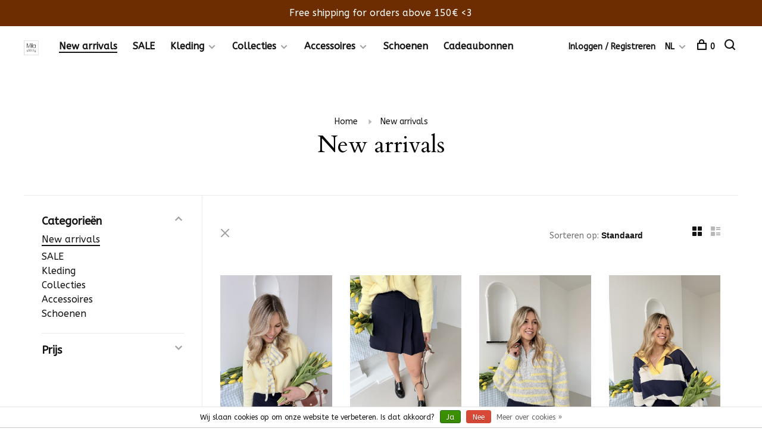

--- FILE ---
content_type: text/html;charset=utf-8
request_url: https://www.millaandmilly.be/nl/new-arrivals/
body_size: 12722
content:
<!DOCTYPE html>
<html lang="nl">
  <head>
    
        
    <meta charset="utf-8"/>
<!-- [START] 'blocks/head.rain' -->
<!--

  (c) 2008-2026 Lightspeed Netherlands B.V.
  http://www.lightspeedhq.com
  Generated: 01-02-2026 @ 04:42:19

-->
<link rel="canonical" href="https://www.millaandmilly.be/nl/new-arrivals/"/>
<link rel="next" href="https://www.millaandmilly.be/nl/new-arrivals/page2.html"/>
<link rel="alternate" href="https://www.millaandmilly.be/nl/index.rss" type="application/rss+xml" title="Nieuwe producten"/>
<link href="https://cdn.webshopapp.com/assets/cookielaw.css?2025-02-20" rel="stylesheet" type="text/css"/>
<meta name="robots" content="noodp,noydir"/>
<meta name="google-site-verification" content="MHDn2eMhvGZvtgVejyeFYCqmmIU0nYnOcSRqYHstIJs"/>
<meta property="og:url" content="https://www.millaandmilly.be/nl/new-arrivals/?source=facebook"/>
<meta property="og:site_name" content="Milla &amp; Milly"/>
<meta property="og:title" content="New arrivals"/>
<meta property="og:description" content="Milla &amp; Milly"/>
<!--[if lt IE 9]>
<script src="https://cdn.webshopapp.com/assets/html5shiv.js?2025-02-20"></script>
<![endif]-->
<!-- [END] 'blocks/head.rain' -->
        	<meta property="og:image" content="https://cdn.webshopapp.com/shops/250192/themes/136988/v/2548976/assets/logo.png?20250215173404">
        
        
        
        <title>New arrivals - Milla &amp; Milly</title>
    <meta name="description" content="Milla &amp; Milly" />
    <meta name="keywords" content="New, arrivals" />
    <meta http-equiv="X-UA-Compatible" content="ie=edge">
    <meta name="viewport" content="width=device-width, initial-scale=1.0">
    <meta name="apple-mobile-web-app-capable" content="yes">
    <meta name="apple-mobile-web-app-status-bar-style" content="black">
    <meta name="viewport" content="width=device-width, initial-scale=1, maximum-scale=1, user-scalable=0"/>

    <link rel="shortcut icon" href="https://cdn.webshopapp.com/shops/250192/themes/136988/assets/favicon.ico?2026012920101720201219182952" type="image/x-icon" />
    
      	<link rel="preconnect" href="https://fonts.googleapis.com">
		<link rel="preconnect" href="https://fonts.gstatic.com" crossorigin>
  	    <link href='//fonts.googleapis.com/css?family=ABeeZee:400,400i,300,500,600,700,700i,800,900|Cardo:400,400i,300,500,600,700,700i,800,900' rel='stylesheet' type='text/css'>
    
    <link rel="stylesheet" href="https://cdn.webshopapp.com/assets/gui-2-0.css?2025-02-20" />
    <link rel="stylesheet" href="https://cdn.webshopapp.com/assets/gui-responsive-2-0.css?2025-02-20" /> 
    <link rel="stylesheet" href="https://cdn.webshopapp.com/shops/250192/themes/136988/assets/style.css?2026012920101720201219182952">
    <link rel="stylesheet" href="https://cdn.webshopapp.com/shops/250192/themes/136988/assets/settings.css?2026012920101720201219182952" />
    
    <script src="//ajax.googleapis.com/ajax/libs/jquery/3.0.0/jquery.min.js"></script>
    <script>
      	if( !window.jQuery ) document.write('<script src="https://cdn.webshopapp.com/shops/250192/themes/136988/assets/jquery-3.0.0.min.js?2026012920101720201219182952"><\/script>');
    </script>
    <script src="//cdn.jsdelivr.net/npm/js-cookie@2/src/js.cookie.min.js"></script>
    
    <script src="https://cdn.webshopapp.com/assets/gui.js?2025-02-20"></script>
    <script src="https://cdn.webshopapp.com/assets/gui-responsive-2-0.js?2025-02-20"></script>
    <script src="https://cdn.webshopapp.com/shops/250192/themes/136988/assets/scripts-min.js?2026012920101720201219182952"></script>
    
        
        
        
  </head>
  <body class="page-new-arrivals">
    
        
    <div class="page-content">
      
                                      	      	              	      	      	            
      <script>
      var product_image_size = '660x880x1',
          product_image_thumb = '132x176x1',
          product_in_stock_label = 'Op voorraad',
          product_backorder_label = 'In backorder',
      		product_out_of_stock_label = 'Niet op voorraad',
          product_multiple_variant_label = 'View all product options',
          show_variant_picker = 1,
          display_variants_on_product_card = 1,
          display_variant_picker_on = 'all',
          show_newsletter_promo_popup = 1,
          newsletter_promo_delay = '10000',
          newsletter_promo_hide_until = '7',
      		currency_format = '€',
          number_format = '0,0.00',
      		shop_url = 'https://www.millaandmilly.be/nl/',
          shop_id = '250192',
        	readmore = 'Lees meer',
          search_url = "https://www.millaandmilly.be/nl/search/",
          search_empty = 'Geen producten gevonden',
                    view_all_results = 'Bekijk alle resultaten';
    	</script>
			
      
	<div class="top-bar">Free shipping for orders above 150€ <3</div>

<div class="mobile-nav-overlay"></div>

<header class="site-header site-header-sm">
  
    
  <a href="https://www.millaandmilly.be/nl/" class="logo logo-sm ">
          <img src="https://cdn.webshopapp.com/shops/250192/themes/136988/v/2548976/assets/logo.png?20250215173404" alt="Milla &amp; Milly" class="logo-image">
    	          </a>

  <nav class="main-nav nav-style">
    <ul>
      
                  	
      	                <li class="menu-item-category-11208659 active">
          <a href="https://www.millaandmilly.be/nl/new-arrivals/">New arrivals</a>
                            </li>
                <li class="menu-item-category-12219016">
          <a href="https://www.millaandmilly.be/nl/sale/">SALE </a>
                            </li>
                <li class="menu-item-category-11205787 has-child">
          <a href="https://www.millaandmilly.be/nl/kleding/">Kleding</a>
          <button class="mobile-menu-subopen"><span class="nc-icon-mini arrows-3_small-down"></span></button>                    <ul class="">
                          <li class="subsubitem">
                <a class="underline-hover" href="https://www.millaandmilly.be/nl/kleding/blouses/" title="Blouses">Blouses</a>
                                              </li>
                          <li class="subsubitem">
                <a class="underline-hover" href="https://www.millaandmilly.be/nl/kleding/jurken/" title="Jurken">Jurken</a>
                                              </li>
                          <li class="subsubitem">
                <a class="underline-hover" href="https://www.millaandmilly.be/nl/kleding/broeken/" title="Broeken">Broeken</a>
                                              </li>
                          <li class="subsubitem">
                <a class="underline-hover" href="https://www.millaandmilly.be/nl/kleding/jeans/" title="Jeans">Jeans</a>
                                              </li>
                          <li class="subsubitem">
                <a class="underline-hover" href="https://www.millaandmilly.be/nl/kleding/rokken/" title="Rokken">Rokken</a>
                                              </li>
                          <li class="subsubitem">
                <a class="underline-hover" href="https://www.millaandmilly.be/nl/kleding/tops/" title="Tops">Tops</a>
                                              </li>
                          <li class="subsubitem has-child">
                <a class="underline-hover" href="https://www.millaandmilly.be/nl/kleding/knitwear/" title="Knitwear">Knitwear</a>
                <button class="mobile-menu-subopen"><span class="nc-icon-mini arrows-3_small-down"></span></button>                                <ul class="">
                                      <li class="subsubitem">
                      <a class="underline-hover" href="https://www.millaandmilly.be/nl/kleding/knitwear/debardeurs/" title="Debardeurs">Debardeurs</a>
                    </li>
                                      <li class="subsubitem">
                      <a class="underline-hover" href="https://www.millaandmilly.be/nl/kleding/knitwear/knitwear/" title="Knitwear">Knitwear</a>
                    </li>
                                      <li class="subsubitem">
                      <a class="underline-hover" href="https://www.millaandmilly.be/nl/kleding/knitwear/sweaters/" title="Sweaters">Sweaters</a>
                    </li>
                                  </ul>
                              </li>
                          <li class="subsubitem">
                <a class="underline-hover" href="https://www.millaandmilly.be/nl/kleding/t-shirts/" title="T-shirts">T-shirts</a>
                                              </li>
                          <li class="subsubitem">
                <a class="underline-hover" href="https://www.millaandmilly.be/nl/kleding/jackets/" title="Jackets">Jackets</a>
                                              </li>
                          <li class="subsubitem">
                <a class="underline-hover" href="https://www.millaandmilly.be/nl/kleding/ensemble/" title="Ensemble">Ensemble</a>
                                              </li>
                          <li class="subsubitem">
                <a class="underline-hover" href="https://www.millaandmilly.be/nl/kleding/blazer/" title="Blazer">Blazer</a>
                                              </li>
                          <li class="subsubitem">
                <a class="underline-hover" href="https://www.millaandmilly.be/nl/kleding/sweats/" title="Sweats">Sweats</a>
                                              </li>
                          <li class="subsubitem">
                <a class="underline-hover" href="https://www.millaandmilly.be/nl/kleding/jassen/" title="Jassen">Jassen</a>
                                              </li>
                      </ul>
                  </li>
                <li class="menu-item-category-13286958 has-child">
          <a href="https://www.millaandmilly.be/nl/collecties/">Collecties</a>
          <button class="mobile-menu-subopen"><span class="nc-icon-mini arrows-3_small-down"></span></button>                    <ul class="">
                          <li class="subsubitem">
                <a class="underline-hover" href="https://www.millaandmilly.be/nl/collecties/chapter-1-essential-wardrobe/" title="Chapter 1: Essential wardrobe">Chapter 1: Essential wardrobe</a>
                                              </li>
                          <li class="subsubitem">
                <a class="underline-hover" href="https://www.millaandmilly.be/nl/collecties/chapter-2-let-me-bee/" title="Chapter 2: Let me bee ">Chapter 2: Let me bee </a>
                                              </li>
                      </ul>
                  </li>
                <li class="menu-item-category-11205797 has-child">
          <a href="https://www.millaandmilly.be/nl/accessoires/">Accessoires</a>
          <button class="mobile-menu-subopen"><span class="nc-icon-mini arrows-3_small-down"></span></button>                    <ul class="">
                          <li class="subsubitem">
                <a class="underline-hover" href="https://www.millaandmilly.be/nl/accessoires/handtassen/" title="Handtassen">Handtassen</a>
                                              </li>
                          <li class="subsubitem">
                <a class="underline-hover" href="https://www.millaandmilly.be/nl/accessoires/riemen/" title="Riemen">Riemen</a>
                                              </li>
                          <li class="subsubitem">
                <a class="underline-hover" href="https://www.millaandmilly.be/nl/accessoires/sjaaltjes/" title="Sjaaltjes">Sjaaltjes</a>
                                              </li>
                      </ul>
                  </li>
                <li class="menu-item-category-11205806">
          <a href="https://www.millaandmilly.be/nl/schoenen/">Schoenen</a>
                            </li>
                      
                        
      	        <li class="">
          <a href="https://www.millaandmilly.be/nl/buy-gift-card/" title="Cadeaubonnen">
            Cadeaubonnen
          </a>
        </li>
              
                                                      
      
      <li class="menu-item-mobile-only m-t-30">
                <a href="#" title="Account" data-featherlight="#loginModal">Login / Register</a>
              </li>
      
            
                                                
<li class="menu-item-mobile-only menu-item-mobile-inline has-child all-caps">
  <a href="#">NL</a>
  <ul>
        <li><a href="https://www.millaandmilly.be/nl/go/category/11208659">NL</a></li>
        <li><a href="https://www.millaandmilly.be/us/go/category/11208659">EN</a></li>
      </ul>
</li>
      
    </ul>
  </nav>

  <nav class="secondary-nav nav-style">
     <div class="search-header secondary-style">
      <form action="https://www.millaandmilly.be/nl/search/" method="get" id="searchForm">
        <input type="text" name="q" autocomplete="off" value="" placeholder="Zoek naar artikel">
        <a href="#" class="search-close">Sluiten</a>
        <div class="search-results"></div>
      </form>
    </div>
    
    <ul>
      <li class="menu-item-desktop-only menu-item-account">
                <a href="#" title="Account" data-featherlight="#loginModal">Inloggen / Registreren</a>
              </li>
      
            
                                                
<li class="menu-item-desktop-only has-child all-caps">
  <a href="#">NL</a>
  <ul>
        <li><a href="https://www.millaandmilly.be/nl/go/category/11208659">NL</a></li>
        <li><a href="https://www.millaandmilly.be/us/go/category/11208659">EN</a></li>
      </ul>
</li>
      
            
            
      <li>
        <a href="#" title="Winkelwagen" class="cart-trigger"><span class="nc-icon-mini shopping_bag-20"></span>0</a>
      </li>

      <li class="search-trigger-item">
        <a href="#" title="Zoeken" class="search-trigger"><span class="nc-icon-mini ui-1_zoom"></span></a>
      </li>
    </ul>
    
    <a class="burger">
      <span></span>
    </a>    
  </nav>
</header>      <div itemscope itemtype="http://schema.org/BreadcrumbList">
	<div itemprop="itemListElement" itemscope itemtype="http://schema.org/ListItem">
    <a itemprop="item" href="https://www.millaandmilly.be/nl/"><span itemprop="name" content="Home"></span></a>
    <meta itemprop="position" content="1" />
  </div>
    	<div itemprop="itemListElement" itemscope itemtype="http://schema.org/ListItem">
      <a itemprop="item" href="https://www.millaandmilly.be/nl/new-arrivals/"><span itemprop="name" content="New arrivals"></span></a>
      <meta itemprop="position" content="2" />
    </div>
  </div>

      <div class="cart-sidebar-container">
  <div class="cart-sidebar">
    <button class="cart-sidebar-close" aria-label="Close">✕</button>
    <div class="cart-sidebar-title">
      <h5>Winkelwagen</h5>
      <p><span class="item-qty"></span> artikelen</p>
    </div>
    
    <div class="cart-sidebar-body">
        
      <div class="no-cart-products">Geen producten gevonden...</div>
      
    </div>
    
      </div>
</div>      <!-- Login Modal -->
<div class="modal-lighbox login-modal" id="loginModal">
  <div class="row">
    <div class="col-sm-6 m-b-30 login-row p-r-30 sm-p-r-15">
      <h4>Inloggen</h4>
      <p>Als u een account bij ons heeft, meld u dan aan.</p>
      <form action="https://www.millaandmilly.be/nl/account/loginPost/?return=https%3A%2F%2Fwww.millaandmilly.be%2Fnl%2Fnew-arrivals%2F" method="post" class="secondary-style">
        <input type="hidden" name="key" value="21a111db0ed193b1492403681e542181" />
        <div class="form-row">
          <input type="text" name="email" autocomplete="on" placeholder="E-mailadres" class="required" />
        </div>
        <div class="form-row">
          <input type="password" name="password" autocomplete="on" placeholder="Wachtwoord" class="required" />
        </div>
        <div class="">
          <a class="button button-arrow button-solid button-block popup-validation m-b-15" href="javascript:;" title="Inloggen">Inloggen</a>
                  </div>
      </form>
    </div>
    <div class="col-sm-6 m-b-30 p-l-30 sm-p-l-15">
      <h4>Registreren</h4>
      <p class="register-subtitle">Door een account aan te maken in deze winkel kunt u het betalingsproces sneller doorlopen, meerdere adressen opslaan, bestellingen bekijken en volgen en meer.</p>
      <a class="button button-arrow" href="https://www.millaandmilly.be/nl/account/register/" title="Account aanmaken">Account aanmaken</a>
    </div>
  </div>
  <div class="text-center forgot-password">
    <a class="forgot-pw" href="https://www.millaandmilly.be/nl/account/password/">Wachtwoord vergeten?</a>
  </div>
</div>      
      <main class="main-content">
                  		

<div class="container container-sm">
  <!-- Collection Intro -->
    	<div class="text-center m-t-80 sm-m-t-50">
      
            
            <!-- Breadcrumbs -->
      <div class="breadcrumbs">
        <a href="https://www.millaandmilly.be/nl/" title="Home">Home</a>
                <i class="nc-icon-mini arrows-1_small-triangle-right"></i><a class="last" href="https://www.millaandmilly.be/nl/new-arrivals/">New arrivals</a>
              </div>
            <h1 class="page-title">New arrivals</h1>
          </div>
  </div>
  
<div class="collection-products" id="collection-page">
    <div class="collection-sidebar">
    
    <div class="collection-sidebar-wrapper">
      <button class="filter-close-mobile" aria-label="Close">✕</button>
      <form action="https://www.millaandmilly.be/nl/new-arrivals/" method="get" id="sidebar_filters">
        <input type="hidden" name="mode" value="grid" id="filter_form_mode_side" />
        <input type="hidden" name="limit" value="12" id="filter_form_limit_side" />
        <input type="hidden" name="sort" value="default" id="filter_form_sort_side" />
        <input type="hidden" name="max" value="150" id="filter_form_max_2_side" />
        <input type="hidden" name="min" value="0" id="filter_form_min_2_side" />

        <div class="sidebar-filters">

          <div class="filter-wrap active" id="categoriesFilters">
            <div class="filter-title">Categorieën</div>
            <div class="filter-item">
              <ul class="categories-list">
                                  <li class="active"><a href="https://www.millaandmilly.be/nl/new-arrivals/">New arrivals</a>
                                                          </li>
                                  <li class=""><a href="https://www.millaandmilly.be/nl/sale/">SALE </a>
                                                          </li>
                                  <li class=""><a href="https://www.millaandmilly.be/nl/kleding/">Kleding</a>
                                        <span class="toggle-sub-cats">
                      <span class="nc-icon-mini arrows-3_small-down"></span>
                    </span>
                                                              <ul class="">
                                                  <li class="">
                            <a href="https://www.millaandmilly.be/nl/kleding/blouses/">Blouses <small>(30)</small></a>
                                                                                  </li>
                                                  <li class="">
                            <a href="https://www.millaandmilly.be/nl/kleding/jurken/">Jurken <small>(30)</small></a>
                                                                                  </li>
                                                  <li class="">
                            <a href="https://www.millaandmilly.be/nl/kleding/broeken/">Broeken <small>(54)</small></a>
                                                                                  </li>
                                                  <li class="">
                            <a href="https://www.millaandmilly.be/nl/kleding/jeans/">Jeans <small>(20)</small></a>
                                                                                  </li>
                                                  <li class="">
                            <a href="https://www.millaandmilly.be/nl/kleding/rokken/">Rokken <small>(43)</small></a>
                                                                                  </li>
                                                  <li class="">
                            <a href="https://www.millaandmilly.be/nl/kleding/tops/">Tops <small>(106)</small></a>
                                                                                  </li>
                                                  <li class="">
                            <a href="https://www.millaandmilly.be/nl/kleding/knitwear/">Knitwear <small>(98)</small></a>
                                                        <span class="toggle-sub-cats">
                              <span class="nc-icon-mini arrows-3_small-down"></span>
                            </span>
                                                                                    <ul class="">
                                                            <li class=""><a href="https://www.millaandmilly.be/nl/kleding/knitwear/debardeurs/">Debardeurs <small>(10)</small></a></li>
                                                            <li class=""><a href="https://www.millaandmilly.be/nl/kleding/knitwear/knitwear/">Knitwear <small>(17)</small></a></li>
                                                            <li class=""><a href="https://www.millaandmilly.be/nl/kleding/knitwear/sweaters/">Sweaters <small>(11)</small></a></li>
                                    
                            </ul>
                                                      </li>
                                                  <li class="">
                            <a href="https://www.millaandmilly.be/nl/kleding/t-shirts/">T-shirts <small>(29)</small></a>
                                                                                  </li>
                                                  <li class="">
                            <a href="https://www.millaandmilly.be/nl/kleding/jackets/">Jackets <small>(47)</small></a>
                                                                                  </li>
                                                  <li class="">
                            <a href="https://www.millaandmilly.be/nl/kleding/ensemble/">Ensemble <small>(15)</small></a>
                                                                                  </li>
                                                  <li class="">
                            <a href="https://www.millaandmilly.be/nl/kleding/blazer/">Blazer <small>(9)</small></a>
                                                                                  </li>
                                                  <li class="">
                            <a href="https://www.millaandmilly.be/nl/kleding/sweats/">Sweats <small>(17)</small></a>
                                                                                  </li>
                                                  <li class="">
                            <a href="https://www.millaandmilly.be/nl/kleding/jassen/">Jassen <small>(19)</small></a>
                                                                                  </li>
                                              </ul>
                                      </li>
                                  <li class=""><a href="https://www.millaandmilly.be/nl/collecties/">Collecties</a>
                                        <span class="toggle-sub-cats">
                      <span class="nc-icon-mini arrows-3_small-down"></span>
                    </span>
                                                              <ul class="">
                                                  <li class="">
                            <a href="https://www.millaandmilly.be/nl/collecties/chapter-1-essential-wardrobe/">Chapter 1: Essential wardrobe <small>(32)</small></a>
                                                                                  </li>
                                                  <li class="">
                            <a href="https://www.millaandmilly.be/nl/collecties/chapter-2-let-me-bee/">Chapter 2: Let me bee  <small>(33)</small></a>
                                                                                  </li>
                                              </ul>
                                      </li>
                                  <li class=""><a href="https://www.millaandmilly.be/nl/accessoires/">Accessoires</a>
                                        <span class="toggle-sub-cats">
                      <span class="nc-icon-mini arrows-3_small-down"></span>
                    </span>
                                                              <ul class="">
                                                  <li class="">
                            <a href="https://www.millaandmilly.be/nl/accessoires/handtassen/">Handtassen <small>(55)</small></a>
                                                                                  </li>
                                                  <li class="">
                            <a href="https://www.millaandmilly.be/nl/accessoires/riemen/">Riemen <small>(6)</small></a>
                                                                                  </li>
                                                  <li class="">
                            <a href="https://www.millaandmilly.be/nl/accessoires/sjaaltjes/">Sjaaltjes <small>(35)</small></a>
                                                                                  </li>
                                              </ul>
                                      </li>
                                  <li class=""><a href="https://www.millaandmilly.be/nl/schoenen/">Schoenen</a>
                                                          </li>
                              </ul>
            </div>
          </div>
          
                    <div class="filter-wrap" id="priceFilters">
            <div class="filter-title">Prijs</div>
            <div class="filter-item">
              <div class="price-filter">
                <div class="sidebar-filter-slider">
                  <div class="collection-filter-price price-filter-2"></div>
                </div>
                <div class="price-filter-range">
                  <div class="row">
                    <div class="col-xs-6">
                      <div class="min">Min: €<span>0</span></div>
                    </div>
                    <div class="col-xs-6 text-right">
                      <div class="max">Max: €<span>150</span></div>
                    </div>
                  </div>
                </div>
              </div>
            </div>
          </div>
          
          
                    
          
        </div>
      </form>
      
            
		</div>
  </div>
    <div class="collection-content">
    
    <div class="collection-top-wrapper">
    
            <div class="filter-open-wrapper">
        <a href="#" class="filter-open">
          <i class="nc-icon-mini ui-3_funnel-39 open-icon"></i>
          <i class="nc-icon-mini ui-1_simple-remove close-icon"></i>
        </a>
        <a href="#" class="filter-open-mobile">
          <i class="nc-icon-mini ui-3_funnel-39 open-icon"></i>
          <i class="nc-icon-mini ui-1_simple-remove close-icon"></i>
        </a>
      </div>
            
            
            <form action="https://www.millaandmilly.be/nl/new-arrivals/" method="get" id="filter_form_top" class="inline">
        <input type="hidden" name="limit" value="12" id="filter_form_limit_top" />
        <input type="hidden" name="sort" value="default" id="filter_form_sort_top" />
        <input type="hidden" name="max" value="150" id="filter_form_max_top" />
        <input type="hidden" name="min" value="0" id="filter_form_min_top" />
        
      	<div class="inline collection-actions m-r-15 m-l-15">
          <div class="inline hint-text">Sorteren op: </div>
          <select name="sort" onchange="$('#filter_form_top').submit();" class="hidden-xs hidden-sm">
                    <option value="default" selected="selected">Standaard</option>
                    <option value="popular">Meest bekeken</option>
                    <option value="newest">Nieuwste producten</option>
                    <option value="lowest">Laagste prijs</option>
                    <option value="highest">Hoogste prijs</option>
                    <option value="asc">Naam oplopend</option>
                    <option value="desc">Naam aflopend</option>
                    </select>
        </div>
      </form>
          
    
      <div class="grid-list">
        <a href="#" class="grid-switcher-item active" data-value="grid">
          <i class="nc-icon-mini ui-2_grid-45"></i>
        </a>
        <a href="#" class="grid-switcher-item" data-value="list">
          <i class="nc-icon-mini nc-icon-mini ui-2_paragraph"></i>
        </a>
      </div>
    
    </div>

    <!-- Product list -->
    <div class="products-list row">  

      	      	
      	      		      	      
      	
                <div class="col-xs-6 col-md-3">
          
<!-- QuickView Modal -->
<div class="modal-lighbox product-modal" id="161250277">
  <div class="product-modal-media">
    <div class="product-figure" style="background-image: url('https://cdn.webshopapp.com/shops/250192/files/490980714/image.jpg')"></div>
  </div>

  <div class="product-modal-content">
        <h4>Sara knit with striped scarf yellow</h4>
    <div class="price">
            <span class="new-price">€49,99</span>
                      </div>
    
    <div class="row m-b-20">
      <div class="col-xs-8">
        
                <div class="stock">
                    <div class="">Op voorraad</div>
                  </div>
                
        
      </div>
      <div class="col-xs-4 text-right">
                <a href="https://www.millaandmilly.be/nl/account/wishlistAdd/161250277/?variant_id=319319892" class="favourites addtowishlist_161250277" title="Aan verlanglijst toevoegen">
          <i class="nc-icon-mini health_heartbeat-16"></i>
        </a>
              </div>
    </div>
    
        <div class="product-description m-b-50 sm-m-b-40 paragraph-small">
      Model: Axelle is 1m65 en de knit is ONE SIZE <br> Fitting: De knit valt normaal van maat en kan gedragen worden van XS tot L. Het sjaaltje hoort bij de trui.  <br>kleur: geel & sjaal geel/grijs (PRIKT NIET)
    </div>
        
    <form action="https://www.millaandmilly.be/nl/cart/add/319319892/" method="post" class="product_configure_form">
      
      <div class="product_configure_form_wrapper">
      <div class="product-configure modal-variants-waiting">
        <div class="product-configure-variants" data-variant-name="">
          <label>Kiezen: <em>*</em></label>
          <select class="product-options-input"></select>
        </div>
      </div>

        <div class="cart"><div class="input-wrap quantity-selector"><label>Aantal:</label><input type="text" name="quantity" value="1" /><div class="change"><a href="javascript:;" onclick="changeQuantity('add', $(this));" class="up">+</a><a href="javascript:;" onclick="changeQuantity('remove', $(this));" class="down">-</a></div></div><a href="javascript:;" onclick="$(this).closest('form').submit();" class="button button-arrow button-solid addtocart_161250277" title="Toevoegen aan winkelwagen">Toevoegen aan winkelwagen</a></div>			</div>
    </form>
  </div>

</div>

<div class="product-element" itemscope="" itemtype="http://schema.org/Product">

  <a href="https://www.millaandmilly.be/nl/sara-knit-with-striped-scarf-yellow.html" title="Sara knit with striped scarf yellow" class="product-image-wrapper hover-image">
        <img src="https://cdn.webshopapp.com/shops/250192/themes/136988/assets/placeholder-loading-660x880.png?2026012920101720201219182952" data-src="https://cdn.webshopapp.com/shops/250192/files/490980714/330x440x1/sara-knit-with-striped-scarf-yellow.jpg"  data-srcset="https://cdn.webshopapp.com/shops/250192/files/490980714/660x880x1/sara-knit-with-striped-scarf-yellow.jpg 660w" width="768" height="1024" alt="Sara knit with striped scarf yellow" title="Sara knit with striped scarf yellow" class="lazy-product"/>
      </a>
  
  <div class="product-labels"></div>  
    <div class="small-product-actions">
  	
            <a href="#" data-featherlight="#loginModal" title="Aan verlanglijst toevoegen" class="favourites addtowishlist_161250277 m-r-5">
      <i class="nc-icon-mini health_heartbeat-16"></i>
    </a>
        
    
        <a href="#161250277" class="quickview-trigger quickview_161250277" data-product-url="https://www.millaandmilly.be/nl/sara-knit-with-striped-scarf-yellow.html" title="Quickview"><span class="nc-icon-mini ui-1_zoom"></span></a>
      

        
  </div>
    
  <div class="product-actions">
    <div class="row product-actions-items">
      
        <div class="col-xs-12 text-center p-r-0 p-l-0">
          <form action="https://www.millaandmilly.be/nl/cart/add/319319892/" method="post" class="quickAddCart">
          	<a href="javascript:;" onclick="$(this).closest('form').submit();" class="addtocart_161250277">Toevoegen aan winkelwagen<span class="nc-icon-mini shopping_bag-20"></span></a>
          </form>
        </div>
      
      
    </div>
  </div>
  <a href="https://www.millaandmilly.be/nl/sara-knit-with-striped-scarf-yellow.html" title="Sara knit with striped scarf yellow" class="product-description-footer">
    
        
    <div class="product-title">
      Sara knit with striped scarf yellow
    </div>
    
        
        
    <meta itemprop="name" content="Sara knit with striped scarf yellow">
        <meta itemprop="description" content="Model: Axelle is 1m65 en de knit is ONE SIZE &lt;br&gt; Fitting: De knit valt normaal van maat en kan gedragen worden van XS tot L. Het sjaaltje hoort bij de trui.  &lt;br&gt;kleur: geel &amp; sjaal geel/grijs (PRIKT NIET)" />    <meta itemprop="image" content="https://cdn.webshopapp.com/shops/250192/files/490980714/660x880x1/sara-knit-with-striped-scarf-yellow.jpg" />  
                <div itemprop="offers" itemscope itemtype="https://schema.org/Offer">
      <meta itemprop="priceCurrency" content="EUR">
      <meta itemprop="price" content="49.99" />
      <meta itemprop="itemCondition" itemtype="https://schema.org/OfferItemCondition" content="https://schema.org/NewCondition"/>
     	      <meta itemprop="availability" content="https://schema.org/InStock"/>
            <meta itemprop="url" content="https://www.millaandmilly.be/nl/sara-knit-with-striped-scarf-yellow.html" />          </div>
    
    <div class="product-price">
      <span class="product-price-change">
          
        <span class="new-price">€49,99</span>
      </span>

            <div class="unit-price"></div>
            
       
    </div>
  </a>
</div>

        </div>
                <div class="col-xs-6 col-md-3">
          
<!-- QuickView Modal -->
<div class="modal-lighbox product-modal" id="161425758">
  <div class="product-modal-media">
    <div class="product-figure" style="background-image: url('https://cdn.webshopapp.com/shops/250192/files/490979544/image.jpg')"></div>
  </div>

  <div class="product-modal-content">
        <h4>Lilou skirt navy</h4>
    <div class="price">
            <span class="new-price">€49,99</span>
                      </div>
    
    <div class="row m-b-20">
      <div class="col-xs-8">
        
                <div class="stock">
                    <div class="">Op voorraad</div>
                  </div>
                
        
      </div>
      <div class="col-xs-4 text-right">
                <a href="https://www.millaandmilly.be/nl/account/wishlistAdd/161425758/?variant_id=319648847" class="favourites addtowishlist_161425758" title="Aan verlanglijst toevoegen">
          <i class="nc-icon-mini health_heartbeat-16"></i>
        </a>
              </div>
    </div>
    
        <div class="product-description m-b-50 sm-m-b-40 paragraph-small">
      Model: Axelle is 1m65 en draagt maat S<br> Fitting: De rok valt normaal van maat, neem dus je eigen maat. Er zit een short onder. <br>kleur: navy blauw
    </div>
        
    <form action="https://www.millaandmilly.be/nl/cart/add/319648847/" method="post" class="product_configure_form">
      
      <div class="product_configure_form_wrapper">
      <div class="product-configure modal-variants-waiting">
        <div class="product-configure-variants" data-variant-name="">
          <label>Kiezen: <em>*</em></label>
          <select class="product-options-input"></select>
        </div>
      </div>

        <div class="cart"><div class="input-wrap quantity-selector"><label>Aantal:</label><input type="text" name="quantity" value="1" /><div class="change"><a href="javascript:;" onclick="changeQuantity('add', $(this));" class="up">+</a><a href="javascript:;" onclick="changeQuantity('remove', $(this));" class="down">-</a></div></div><a href="javascript:;" onclick="$(this).closest('form').submit();" class="button button-arrow button-solid addtocart_161425758" title="Toevoegen aan winkelwagen">Toevoegen aan winkelwagen</a></div>			</div>
    </form>
  </div>

</div>

<div class="product-element" itemscope="" itemtype="http://schema.org/Product">

  <a href="https://www.millaandmilly.be/nl/lilou-skirt-navy-161425758.html" title="Lilou skirt navy" class="product-image-wrapper hover-image">
        <img src="https://cdn.webshopapp.com/shops/250192/themes/136988/assets/placeholder-loading-660x880.png?2026012920101720201219182952" data-src="https://cdn.webshopapp.com/shops/250192/files/490979544/330x440x1/lilou-skirt-navy.jpg"  data-srcset="https://cdn.webshopapp.com/shops/250192/files/490979544/660x880x1/lilou-skirt-navy.jpg 660w" width="768" height="1024" alt="Lilou skirt navy" title="Lilou skirt navy" class="lazy-product"/>
      </a>
  
  <div class="product-labels"></div>  
    <div class="small-product-actions">
  	
            <a href="#" data-featherlight="#loginModal" title="Aan verlanglijst toevoegen" class="favourites addtowishlist_161425758 m-r-5">
      <i class="nc-icon-mini health_heartbeat-16"></i>
    </a>
        
    
        <a href="#161425758" class="quickview-trigger quickview_161425758" data-product-url="https://www.millaandmilly.be/nl/lilou-skirt-navy-161425758.html" title="Quickview"><span class="nc-icon-mini ui-1_zoom"></span></a>
      

        
  </div>
    
  <div class="product-actions">
    <div class="row product-actions-items">
      
        <div class="col-xs-12 text-center p-r-0 p-l-0">
          <form action="https://www.millaandmilly.be/nl/cart/add/319648847/" method="post" class="quickAddCart">
          	<a href="javascript:;" onclick="$(this).closest('form').submit();" class="addtocart_161425758">Toevoegen aan winkelwagen<span class="nc-icon-mini shopping_bag-20"></span></a>
          </form>
        </div>
      
      
    </div>
  </div>
  <a href="https://www.millaandmilly.be/nl/lilou-skirt-navy-161425758.html" title="Lilou skirt navy" class="product-description-footer">
    
        
    <div class="product-title">
      Lilou skirt navy
    </div>
    
        
        
    <meta itemprop="name" content="Lilou skirt navy">
        <meta itemprop="description" content="Model: Axelle is 1m65 en draagt maat S&lt;br&gt; Fitting: De rok valt normaal van maat, neem dus je eigen maat. Er zit een short onder. &lt;br&gt;kleur: navy blauw" />    <meta itemprop="image" content="https://cdn.webshopapp.com/shops/250192/files/490979544/660x880x1/lilou-skirt-navy.jpg" />  
                <div itemprop="offers" itemscope itemtype="https://schema.org/Offer">
      <meta itemprop="priceCurrency" content="EUR">
      <meta itemprop="price" content="49.99" />
      <meta itemprop="itemCondition" itemtype="https://schema.org/OfferItemCondition" content="https://schema.org/NewCondition"/>
     	      <meta itemprop="availability" content="https://schema.org/InStock"/>
            <meta itemprop="url" content="https://www.millaandmilly.be/nl/lilou-skirt-navy-161425758.html" />          </div>
    
    <div class="product-price">
      <span class="product-price-change">
          
        <span class="new-price">€49,99</span>
      </span>

            <div class="unit-price"></div>
            
       
    </div>
  </a>
</div>

        </div>
                <div class="col-xs-6 col-md-3">
          
<!-- QuickView Modal -->
<div class="modal-lighbox product-modal" id="161216457">
  <div class="product-modal-media">
    <div class="product-figure" style="background-image: url('https://cdn.webshopapp.com/shops/250192/files/490982460/image.jpg')"></div>
  </div>

  <div class="product-modal-content">
        <h4>Julot zipper knit grey/yellow</h4>
    <div class="price">
            <span class="new-price">€50,00</span>
                      </div>
    
    <div class="row m-b-20">
      <div class="col-xs-8">
        
                <div class="stock">
                    <div class="">Op voorraad</div>
                  </div>
                
        
      </div>
      <div class="col-xs-4 text-right">
                <a href="https://www.millaandmilly.be/nl/account/wishlistAdd/161216457/?variant_id=319255311" class="favourites addtowishlist_161216457" title="Aan verlanglijst toevoegen">
          <i class="nc-icon-mini health_heartbeat-16"></i>
        </a>
              </div>
    </div>
    
        <div class="product-description m-b-50 sm-m-b-40 paragraph-small">
      Model: Axelle is 1m65 en  de trui is TU<br> Fitting: De trui valt iets ruimer, je kan deze zowel open als volledig dicht dragen. Deze kan je zeker dragen van XS tot XL.<br>kleur: geel/grijs (ben je heel gevoelig dan prikt deze lichtjes)
    </div>
        
    <form action="https://www.millaandmilly.be/nl/cart/add/319255311/" method="post" class="product_configure_form">
      
      <div class="product_configure_form_wrapper">
      <div class="product-configure modal-variants-waiting">
        <div class="product-configure-variants" data-variant-name="">
          <label>Kiezen: <em>*</em></label>
          <select class="product-options-input"></select>
        </div>
      </div>

        <div class="cart"><div class="input-wrap quantity-selector"><label>Aantal:</label><input type="text" name="quantity" value="1" /><div class="change"><a href="javascript:;" onclick="changeQuantity('add', $(this));" class="up">+</a><a href="javascript:;" onclick="changeQuantity('remove', $(this));" class="down">-</a></div></div><a href="javascript:;" onclick="$(this).closest('form').submit();" class="button button-arrow button-solid addtocart_161216457" title="Toevoegen aan winkelwagen">Toevoegen aan winkelwagen</a></div>			</div>
    </form>
  </div>

</div>

<div class="product-element" itemscope="" itemtype="http://schema.org/Product">

  <a href="https://www.millaandmilly.be/nl/julot-zipper-knit-grey-yellow.html" title="Julot zipper knit grey/yellow" class="product-image-wrapper hover-image">
        <img src="https://cdn.webshopapp.com/shops/250192/themes/136988/assets/placeholder-loading-660x880.png?2026012920101720201219182952" data-src="https://cdn.webshopapp.com/shops/250192/files/490982460/330x440x1/julot-zipper-knit-grey-yellow.jpg"  data-srcset="https://cdn.webshopapp.com/shops/250192/files/490982460/660x880x1/julot-zipper-knit-grey-yellow.jpg 660w" width="768" height="1024" alt="Julot zipper knit grey/yellow" title="Julot zipper knit grey/yellow" class="lazy-product"/>
      </a>
  
  <div class="product-labels"></div>  
    <div class="small-product-actions">
  	
            <a href="#" data-featherlight="#loginModal" title="Aan verlanglijst toevoegen" class="favourites addtowishlist_161216457 m-r-5">
      <i class="nc-icon-mini health_heartbeat-16"></i>
    </a>
        
    
        <a href="#161216457" class="quickview-trigger quickview_161216457" data-product-url="https://www.millaandmilly.be/nl/julot-zipper-knit-grey-yellow.html" title="Quickview"><span class="nc-icon-mini ui-1_zoom"></span></a>
      

        
  </div>
    
  <div class="product-actions">
    <div class="row product-actions-items">
      
        <div class="col-xs-12 text-center p-r-0 p-l-0">
          <form action="https://www.millaandmilly.be/nl/cart/add/319255311/" method="post" class="quickAddCart">
          	<a href="javascript:;" onclick="$(this).closest('form').submit();" class="addtocart_161216457">Toevoegen aan winkelwagen<span class="nc-icon-mini shopping_bag-20"></span></a>
          </form>
        </div>
      
      
    </div>
  </div>
  <a href="https://www.millaandmilly.be/nl/julot-zipper-knit-grey-yellow.html" title="Julot zipper knit grey/yellow" class="product-description-footer">
    
        
    <div class="product-title">
      Julot zipper knit grey/yellow
    </div>
    
        
        
    <meta itemprop="name" content="Julot zipper knit grey/yellow">
        <meta itemprop="description" content="Model: Axelle is 1m65 en  de trui is TU&lt;br&gt; Fitting: De trui valt iets ruimer, je kan deze zowel open als volledig dicht dragen. Deze kan je zeker dragen van XS tot XL.&lt;br&gt;kleur: geel/grijs (ben je heel gevoelig dan prikt deze lichtjes)" />    <meta itemprop="image" content="https://cdn.webshopapp.com/shops/250192/files/490982460/660x880x1/julot-zipper-knit-grey-yellow.jpg" />  
                <div itemprop="offers" itemscope itemtype="https://schema.org/Offer">
      <meta itemprop="priceCurrency" content="EUR">
      <meta itemprop="price" content="50.00" />
      <meta itemprop="itemCondition" itemtype="https://schema.org/OfferItemCondition" content="https://schema.org/NewCondition"/>
     	      <meta itemprop="availability" content="https://schema.org/InStock"/>
            <meta itemprop="url" content="https://www.millaandmilly.be/nl/julot-zipper-knit-grey-yellow.html" />          </div>
    
    <div class="product-price">
      <span class="product-price-change">
          
        <span class="new-price">€50,00</span>
      </span>

            <div class="unit-price"></div>
            
       
    </div>
  </a>
</div>

        </div>
                <div class="col-xs-6 col-md-3">
          
<!-- QuickView Modal -->
<div class="modal-lighbox product-modal" id="161426548">
  <div class="product-modal-media">
    <div class="product-figure" style="background-image: url('https://cdn.webshopapp.com/shops/250192/files/490979372/image.jpg')"></div>
  </div>

  <div class="product-modal-content">
        <h4>Gaëlle polo knit navy/yellow</h4>
    <div class="price">
            <span class="new-price">€49,99</span>
                      </div>
    
    <div class="row m-b-20">
      <div class="col-xs-8">
        
                <div class="stock">
                    <div class="">Op voorraad</div>
                  </div>
                
        
      </div>
      <div class="col-xs-4 text-right">
                <a href="https://www.millaandmilly.be/nl/account/wishlistAdd/161426548/?variant_id=319650812" class="favourites addtowishlist_161426548" title="Aan verlanglijst toevoegen">
          <i class="nc-icon-mini health_heartbeat-16"></i>
        </a>
              </div>
    </div>
    
        <div class="product-description m-b-50 sm-m-b-40 paragraph-small">
      Model:  Axelle is 1m65 en de polo is ONE  SIZE <br><br> Fitting: De polo valt best oversized, deze kan zeker van S tot XL. De polo is licht doorzichtig dus geen hele dikke stof. <br>kleur: geel/beige/ donkerblauw
    </div>
        
    <form action="https://www.millaandmilly.be/nl/cart/add/319650812/" method="post" class="product_configure_form">
      
      <div class="product_configure_form_wrapper">
      <div class="product-configure modal-variants-waiting">
        <div class="product-configure-variants" data-variant-name="">
          <label>Kiezen: <em>*</em></label>
          <select class="product-options-input"></select>
        </div>
      </div>

        <div class="cart"><div class="input-wrap quantity-selector"><label>Aantal:</label><input type="text" name="quantity" value="1" /><div class="change"><a href="javascript:;" onclick="changeQuantity('add', $(this));" class="up">+</a><a href="javascript:;" onclick="changeQuantity('remove', $(this));" class="down">-</a></div></div><a href="javascript:;" onclick="$(this).closest('form').submit();" class="button button-arrow button-solid addtocart_161426548" title="Toevoegen aan winkelwagen">Toevoegen aan winkelwagen</a></div>			</div>
    </form>
  </div>

</div>

<div class="product-element" itemscope="" itemtype="http://schema.org/Product">

  <a href="https://www.millaandmilly.be/nl/gaelle-polo-knit-navy-yellow.html" title="Gaëlle polo knit navy/yellow" class="product-image-wrapper hover-image">
        <img src="https://cdn.webshopapp.com/shops/250192/themes/136988/assets/placeholder-loading-660x880.png?2026012920101720201219182952" data-src="https://cdn.webshopapp.com/shops/250192/files/490979372/330x440x1/gaelle-polo-knit-navy-yellow.jpg"  data-srcset="https://cdn.webshopapp.com/shops/250192/files/490979372/660x880x1/gaelle-polo-knit-navy-yellow.jpg 660w" width="768" height="1024" alt="Gaëlle polo knit navy/yellow" title="Gaëlle polo knit navy/yellow" class="lazy-product"/>
      </a>
  
  <div class="product-labels"></div>  
    <div class="small-product-actions">
  	
            <a href="#" data-featherlight="#loginModal" title="Aan verlanglijst toevoegen" class="favourites addtowishlist_161426548 m-r-5">
      <i class="nc-icon-mini health_heartbeat-16"></i>
    </a>
        
    
        <a href="#161426548" class="quickview-trigger quickview_161426548" data-product-url="https://www.millaandmilly.be/nl/gaelle-polo-knit-navy-yellow.html" title="Quickview"><span class="nc-icon-mini ui-1_zoom"></span></a>
      

        
  </div>
    
  <div class="product-actions">
    <div class="row product-actions-items">
      
        <div class="col-xs-12 text-center p-r-0 p-l-0">
          <form action="https://www.millaandmilly.be/nl/cart/add/319650812/" method="post" class="quickAddCart">
          	<a href="javascript:;" onclick="$(this).closest('form').submit();" class="addtocart_161426548">Toevoegen aan winkelwagen<span class="nc-icon-mini shopping_bag-20"></span></a>
          </form>
        </div>
      
      
    </div>
  </div>
  <a href="https://www.millaandmilly.be/nl/gaelle-polo-knit-navy-yellow.html" title="Gaëlle polo knit navy/yellow" class="product-description-footer">
    
        
    <div class="product-title">
      Gaëlle polo knit navy/yellow
    </div>
    
        
        
    <meta itemprop="name" content="Gaëlle polo knit navy/yellow">
        <meta itemprop="description" content="Model:  Axelle is 1m65 en de polo is ONE  SIZE &lt;br&gt;&lt;br&gt; Fitting: De polo valt best oversized, deze kan zeker van S tot XL. De polo is licht doorzichtig dus geen hele dikke stof. &lt;br&gt;kleur: geel/beige/ donkerblauw" />    <meta itemprop="image" content="https://cdn.webshopapp.com/shops/250192/files/490979372/660x880x1/gaelle-polo-knit-navy-yellow.jpg" />  
                <div itemprop="offers" itemscope itemtype="https://schema.org/Offer">
      <meta itemprop="priceCurrency" content="EUR">
      <meta itemprop="price" content="49.99" />
      <meta itemprop="itemCondition" itemtype="https://schema.org/OfferItemCondition" content="https://schema.org/NewCondition"/>
     	      <meta itemprop="availability" content="https://schema.org/InStock"/>
            <meta itemprop="url" content="https://www.millaandmilly.be/nl/gaelle-polo-knit-navy-yellow.html" />          </div>
    
    <div class="product-price">
      <span class="product-price-change">
          
        <span class="new-price">€49,99</span>
      </span>

            <div class="unit-price"></div>
            
       
    </div>
  </a>
</div>

        </div>
                <div class="col-xs-6 col-md-3">
          
<!-- QuickView Modal -->
<div class="modal-lighbox product-modal" id="161436282">
  <div class="product-modal-media">
    <div class="product-figure" style="background-image: url('https://cdn.webshopapp.com/shops/250192/files/490978066/image.jpg')"></div>
  </div>

  <div class="product-modal-content">
        <h4>Triangle scarf grey</h4>
    <div class="price">
            <span class="new-price">€20,00</span>
                      </div>
    
    <div class="row m-b-20">
      <div class="col-xs-8">
        
                <div class="stock">
                    <div class="">Op voorraad</div>
                  </div>
                
        
      </div>
      <div class="col-xs-4 text-right">
                <a href="https://www.millaandmilly.be/nl/account/wishlistAdd/161436282/?variant_id=319673927" class="favourites addtowishlist_161436282" title="Aan verlanglijst toevoegen">
          <i class="nc-icon-mini health_heartbeat-16"></i>
        </a>
              </div>
    </div>
    
        <div class="product-description m-b-50 sm-m-b-40 paragraph-small">
      Samenstelling: 2% elastane, 10% wol, 30% acryl, 58% recycled polyester
    </div>
        
    <form action="https://www.millaandmilly.be/nl/cart/add/319673927/" method="post" class="product_configure_form">
      
      <div class="product_configure_form_wrapper">
      <div class="product-configure modal-variants-waiting">
        <div class="product-configure-variants" data-variant-name="">
          <label>Kiezen: <em>*</em></label>
          <select class="product-options-input"></select>
        </div>
      </div>

        <div class="cart"><div class="input-wrap quantity-selector"><label>Aantal:</label><input type="text" name="quantity" value="1" /><div class="change"><a href="javascript:;" onclick="changeQuantity('add', $(this));" class="up">+</a><a href="javascript:;" onclick="changeQuantity('remove', $(this));" class="down">-</a></div></div><a href="javascript:;" onclick="$(this).closest('form').submit();" class="button button-arrow button-solid addtocart_161436282" title="Toevoegen aan winkelwagen">Toevoegen aan winkelwagen</a></div>			</div>
    </form>
  </div>

</div>

<div class="product-element" itemscope="" itemtype="http://schema.org/Product">

  <a href="https://www.millaandmilly.be/nl/triangle-scarf-grey.html" title="Triangle scarf grey" class="product-image-wrapper hover-image">
        <img src="https://cdn.webshopapp.com/shops/250192/themes/136988/assets/placeholder-loading-660x880.png?2026012920101720201219182952" data-src="https://cdn.webshopapp.com/shops/250192/files/490978066/330x440x1/triangle-scarf-grey.jpg"  data-srcset="https://cdn.webshopapp.com/shops/250192/files/490978066/660x880x1/triangle-scarf-grey.jpg 660w" width="768" height="1024" alt="Triangle scarf grey" title="Triangle scarf grey" class="lazy-product"/>
      </a>
  
  <div class="product-labels"></div>  
    <div class="small-product-actions">
  	
            <a href="#" data-featherlight="#loginModal" title="Aan verlanglijst toevoegen" class="favourites addtowishlist_161436282 m-r-5">
      <i class="nc-icon-mini health_heartbeat-16"></i>
    </a>
        
    
        <a href="#161436282" class="quickview-trigger quickview_161436282" data-product-url="https://www.millaandmilly.be/nl/triangle-scarf-grey.html" title="Quickview"><span class="nc-icon-mini ui-1_zoom"></span></a>
      

        
  </div>
    
  <div class="product-actions">
    <div class="row product-actions-items">
      
        <div class="col-xs-12 text-center p-r-0 p-l-0">
          <form action="https://www.millaandmilly.be/nl/cart/add/319673927/" method="post" class="quickAddCart">
          	<a href="javascript:;" onclick="$(this).closest('form').submit();" class="addtocart_161436282">Toevoegen aan winkelwagen<span class="nc-icon-mini shopping_bag-20"></span></a>
          </form>
        </div>
      
      
    </div>
  </div>
  <a href="https://www.millaandmilly.be/nl/triangle-scarf-grey.html" title="Triangle scarf grey" class="product-description-footer">
    
        
    <div class="product-title">
      Triangle scarf grey
    </div>
    
        
        
    <meta itemprop="name" content="Triangle scarf grey">
        <meta itemprop="description" content="Samenstelling: 2% elastane, 10% wol, 30% acryl, 58% recycled polyester" />    <meta itemprop="image" content="https://cdn.webshopapp.com/shops/250192/files/490978066/660x880x1/triangle-scarf-grey.jpg" />  
                <div itemprop="offers" itemscope itemtype="https://schema.org/Offer">
      <meta itemprop="priceCurrency" content="EUR">
      <meta itemprop="price" content="20.00" />
      <meta itemprop="itemCondition" itemtype="https://schema.org/OfferItemCondition" content="https://schema.org/NewCondition"/>
     	      <meta itemprop="availability" content="https://schema.org/InStock"/>
            <meta itemprop="url" content="https://www.millaandmilly.be/nl/triangle-scarf-grey.html" />          </div>
    
    <div class="product-price">
      <span class="product-price-change">
          
        <span class="new-price">€20,00</span>
      </span>

            <div class="unit-price"></div>
            
       
    </div>
  </a>
</div>

        </div>
                <div class="col-xs-6 col-md-3">
          
<!-- QuickView Modal -->
<div class="modal-lighbox product-modal" id="161214789">
  <div class="product-modal-media">
    <div class="product-figure" style="background-image: url('https://cdn.webshopapp.com/shops/250192/files/490983011/image.jpg')"></div>
  </div>

  <div class="product-modal-content">
        <h4>Nora oversized knit yellow</h4>
    <div class="price">
            <span class="new-price">€65,00</span>
                      </div>
    
    <div class="row m-b-20">
      <div class="col-xs-8">
        
                <div class="stock">
                    <div class="">Op voorraad</div>
                  </div>
                
        
      </div>
      <div class="col-xs-4 text-right">
                <a href="https://www.millaandmilly.be/nl/account/wishlistAdd/161214789/?variant_id=319250980" class="favourites addtowishlist_161214789" title="Aan verlanglijst toevoegen">
          <i class="nc-icon-mini health_heartbeat-16"></i>
        </a>
              </div>
    </div>
    
        <div class="product-description m-b-50 sm-m-b-40 paragraph-small">
      Model: Axelle is 1m65 en dit item is TU.<br><br>Fitting: De trui is een los oversized model die kan gedragen worden van XS tot XL. Hou er rekening mee dat bij maatje XL de trui minder los zal vallen. De trui is zacht en prikt niet. <br>kleur: geel
    </div>
        
    <form action="https://www.millaandmilly.be/nl/cart/add/319250980/" method="post" class="product_configure_form">
      
      <div class="product_configure_form_wrapper">
      <div class="product-configure modal-variants-waiting">
        <div class="product-configure-variants" data-variant-name="">
          <label>Kiezen: <em>*</em></label>
          <select class="product-options-input"></select>
        </div>
      </div>

        <div class="cart"><div class="input-wrap quantity-selector"><label>Aantal:</label><input type="text" name="quantity" value="1" /><div class="change"><a href="javascript:;" onclick="changeQuantity('add', $(this));" class="up">+</a><a href="javascript:;" onclick="changeQuantity('remove', $(this));" class="down">-</a></div></div><a href="javascript:;" onclick="$(this).closest('form').submit();" class="button button-arrow button-solid addtocart_161214789" title="Toevoegen aan winkelwagen">Toevoegen aan winkelwagen</a></div>			</div>
    </form>
  </div>

</div>

<div class="product-element" itemscope="" itemtype="http://schema.org/Product">

  <a href="https://www.millaandmilly.be/nl/nora-oversized-knit-yellow.html" title="Nora oversized knit yellow" class="product-image-wrapper hover-image">
        <img src="https://cdn.webshopapp.com/shops/250192/themes/136988/assets/placeholder-loading-660x880.png?2026012920101720201219182952" data-src="https://cdn.webshopapp.com/shops/250192/files/490983011/330x440x1/nora-oversized-knit-yellow.jpg"  data-srcset="https://cdn.webshopapp.com/shops/250192/files/490983011/660x880x1/nora-oversized-knit-yellow.jpg 660w" width="768" height="1024" alt="Nora oversized knit yellow" title="Nora oversized knit yellow" class="lazy-product"/>
      </a>
  
  <div class="product-labels"></div>  
    <div class="small-product-actions">
  	
            <a href="#" data-featherlight="#loginModal" title="Aan verlanglijst toevoegen" class="favourites addtowishlist_161214789 m-r-5">
      <i class="nc-icon-mini health_heartbeat-16"></i>
    </a>
        
    
        <a href="#161214789" class="quickview-trigger quickview_161214789" data-product-url="https://www.millaandmilly.be/nl/nora-oversized-knit-yellow.html" title="Quickview"><span class="nc-icon-mini ui-1_zoom"></span></a>
      

        
  </div>
    
  <div class="product-actions">
    <div class="row product-actions-items">
      
        <div class="col-xs-12 text-center p-r-0 p-l-0">
          <form action="https://www.millaandmilly.be/nl/cart/add/319250980/" method="post" class="quickAddCart">
          	<a href="javascript:;" onclick="$(this).closest('form').submit();" class="addtocart_161214789">Toevoegen aan winkelwagen<span class="nc-icon-mini shopping_bag-20"></span></a>
          </form>
        </div>
      
      
    </div>
  </div>
  <a href="https://www.millaandmilly.be/nl/nora-oversized-knit-yellow.html" title="Nora oversized knit yellow" class="product-description-footer">
    
        
    <div class="product-title">
      Nora oversized knit yellow
    </div>
    
        
        
    <meta itemprop="name" content="Nora oversized knit yellow">
        <meta itemprop="description" content="Model: Axelle is 1m65 en dit item is TU.&lt;br&gt;&lt;br&gt;Fitting: De trui is een los oversized model die kan gedragen worden van XS tot XL. Hou er rekening mee dat bij maatje XL de trui minder los zal vallen. De trui is zacht en prikt niet. &lt;br&gt;kleur: geel" />    <meta itemprop="image" content="https://cdn.webshopapp.com/shops/250192/files/490983011/660x880x1/nora-oversized-knit-yellow.jpg" />  
                <div itemprop="offers" itemscope itemtype="https://schema.org/Offer">
      <meta itemprop="priceCurrency" content="EUR">
      <meta itemprop="price" content="65.00" />
      <meta itemprop="itemCondition" itemtype="https://schema.org/OfferItemCondition" content="https://schema.org/NewCondition"/>
     	      <meta itemprop="availability" content="https://schema.org/InStock"/>
            <meta itemprop="url" content="https://www.millaandmilly.be/nl/nora-oversized-knit-yellow.html" />          </div>
    
    <div class="product-price">
      <span class="product-price-change">
          
        <span class="new-price">€65,00</span>
      </span>

            <div class="unit-price"></div>
            
       
    </div>
  </a>
</div>

        </div>
                <div class="col-xs-6 col-md-3">
          
<!-- QuickView Modal -->
<div class="modal-lighbox product-modal" id="161428897">
  <div class="product-modal-media">
    <div class="product-figure" style="background-image: url('https://cdn.webshopapp.com/shops/250192/files/490979234/image.jpg')"></div>
  </div>

  <div class="product-modal-content">
        <h4>Julia blazer baby blue</h4>
    <div class="price">
            <span class="new-price">€65,99</span>
                      </div>
    
    <div class="row m-b-20">
      <div class="col-xs-8">
        
                <div class="stock">
                    <div class="">Op voorraad</div>
                  </div>
                
        
      </div>
      <div class="col-xs-4 text-right">
                <a href="https://www.millaandmilly.be/nl/account/wishlistAdd/161428897/?variant_id=319656775" class="favourites addtowishlist_161428897" title="Aan verlanglijst toevoegen">
          <i class="nc-icon-mini health_heartbeat-16"></i>
        </a>
              </div>
    </div>
    
        <div class="product-description m-b-50 sm-m-b-40 paragraph-small">
      Model:  Axelle is 1m65 en de blazer is ONE SIZE <br><br> Fitting: De blazer valt best oversized. Deze kan zeker gedragen worden van S tot XL. <br>kleur: lichtblauw
    </div>
        
    <form action="https://www.millaandmilly.be/nl/cart/add/319656775/" method="post" class="product_configure_form">
      
      <div class="product_configure_form_wrapper">
      <div class="product-configure modal-variants-waiting">
        <div class="product-configure-variants" data-variant-name="">
          <label>Kiezen: <em>*</em></label>
          <select class="product-options-input"></select>
        </div>
      </div>

        <div class="cart"><div class="input-wrap quantity-selector"><label>Aantal:</label><input type="text" name="quantity" value="1" /><div class="change"><a href="javascript:;" onclick="changeQuantity('add', $(this));" class="up">+</a><a href="javascript:;" onclick="changeQuantity('remove', $(this));" class="down">-</a></div></div><a href="javascript:;" onclick="$(this).closest('form').submit();" class="button button-arrow button-solid addtocart_161428897" title="Toevoegen aan winkelwagen">Toevoegen aan winkelwagen</a></div>			</div>
    </form>
  </div>

</div>

<div class="product-element" itemscope="" itemtype="http://schema.org/Product">

  <a href="https://www.millaandmilly.be/nl/julia-blazer-baby-blue.html" title="Julia blazer baby blue" class="product-image-wrapper hover-image">
        <img src="https://cdn.webshopapp.com/shops/250192/themes/136988/assets/placeholder-loading-660x880.png?2026012920101720201219182952" data-src="https://cdn.webshopapp.com/shops/250192/files/490979234/330x440x1/julia-blazer-baby-blue.jpg"  data-srcset="https://cdn.webshopapp.com/shops/250192/files/490979234/660x880x1/julia-blazer-baby-blue.jpg 660w" width="768" height="1024" alt="Julia blazer baby blue" title="Julia blazer baby blue" class="lazy-product"/>
      </a>
  
  <div class="product-labels"></div>  
    <div class="small-product-actions">
  	
            <a href="#" data-featherlight="#loginModal" title="Aan verlanglijst toevoegen" class="favourites addtowishlist_161428897 m-r-5">
      <i class="nc-icon-mini health_heartbeat-16"></i>
    </a>
        
    
        <a href="#161428897" class="quickview-trigger quickview_161428897" data-product-url="https://www.millaandmilly.be/nl/julia-blazer-baby-blue.html" title="Quickview"><span class="nc-icon-mini ui-1_zoom"></span></a>
      

        
  </div>
    
  <div class="product-actions">
    <div class="row product-actions-items">
      
        <div class="col-xs-12 text-center p-r-0 p-l-0">
          <form action="https://www.millaandmilly.be/nl/cart/add/319656775/" method="post" class="quickAddCart">
          	<a href="javascript:;" onclick="$(this).closest('form').submit();" class="addtocart_161428897">Toevoegen aan winkelwagen<span class="nc-icon-mini shopping_bag-20"></span></a>
          </form>
        </div>
      
      
    </div>
  </div>
  <a href="https://www.millaandmilly.be/nl/julia-blazer-baby-blue.html" title="Julia blazer baby blue" class="product-description-footer">
    
        
    <div class="product-title">
      Julia blazer baby blue
    </div>
    
        
        
    <meta itemprop="name" content="Julia blazer baby blue">
        <meta itemprop="description" content="Model:  Axelle is 1m65 en de blazer is ONE SIZE &lt;br&gt;&lt;br&gt; Fitting: De blazer valt best oversized. Deze kan zeker gedragen worden van S tot XL. &lt;br&gt;kleur: lichtblauw" />    <meta itemprop="image" content="https://cdn.webshopapp.com/shops/250192/files/490979234/660x880x1/julia-blazer-baby-blue.jpg" />  
                <div itemprop="offers" itemscope itemtype="https://schema.org/Offer">
      <meta itemprop="priceCurrency" content="EUR">
      <meta itemprop="price" content="65.99" />
      <meta itemprop="itemCondition" itemtype="https://schema.org/OfferItemCondition" content="https://schema.org/NewCondition"/>
     	      <meta itemprop="availability" content="https://schema.org/InStock"/>
            <meta itemprop="url" content="https://www.millaandmilly.be/nl/julia-blazer-baby-blue.html" />          </div>
    
    <div class="product-price">
      <span class="product-price-change">
          
        <span class="new-price">€65,99</span>
      </span>

            <div class="unit-price"></div>
            
       
    </div>
  </a>
</div>

        </div>
                <div class="col-xs-6 col-md-3">
          
<!-- QuickView Modal -->
<div class="modal-lighbox product-modal" id="161436272">
  <div class="product-modal-media">
    <div class="product-figure" style="background-image: url('https://cdn.webshopapp.com/shops/250192/files/490978786/image.jpg')"></div>
  </div>

  <div class="product-modal-content">
        <h4>Triangle scarf yellow</h4>
    <div class="price">
            <span class="new-price">€20,00</span>
                      </div>
    
    <div class="row m-b-20">
      <div class="col-xs-8">
        
                <div class="stock">
                    <div class="error">Niet op voorraad</div>
                  </div>
                
        
      </div>
      <div class="col-xs-4 text-right">
                <a href="https://www.millaandmilly.be/nl/account/wishlistAdd/161436272/?variant_id=319673760" class="favourites addtowishlist_161436272" title="Aan verlanglijst toevoegen">
          <i class="nc-icon-mini health_heartbeat-16"></i>
        </a>
              </div>
    </div>
    
        <div class="product-description m-b-50 sm-m-b-40 paragraph-small">
      Samenstelling: 2% elastane, 10% wol, 30% acryl, 58% recycled polyester
    </div>
        
    <form action="https://www.millaandmilly.be/nl/cart/add/319673760/" method="post" class="product_configure_form">
      
      <div class="product_configure_form_wrapper">
      <div class="product-configure modal-variants-waiting">
        <div class="product-configure-variants" data-variant-name="">
          <label>Kiezen: <em>*</em></label>
          <select class="product-options-input"></select>
        </div>
      </div>

        <div class="cart"><div class="input-wrap quantity-selector"><label>Aantal:</label><input type="text" name="quantity" value="1" /><div class="change"><a href="javascript:;" onclick="changeQuantity('add', $(this));" class="up">+</a><a href="javascript:;" onclick="changeQuantity('remove', $(this));" class="down">-</a></div></div><a href="javascript:;" onclick="$(this).closest('form').submit();" class="button button-arrow button-solid addtocart_161436272" title="Toevoegen aan winkelwagen">Toevoegen aan winkelwagen</a></div>			</div>
    </form>
  </div>

</div>

<div class="product-element" itemscope="" itemtype="http://schema.org/Product">

  <a href="https://www.millaandmilly.be/nl/triangle-scarf-yellow.html" title="Triangle scarf yellow" class="product-image-wrapper hover-image">
        <img src="https://cdn.webshopapp.com/shops/250192/themes/136988/assets/placeholder-loading-660x880.png?2026012920101720201219182952" data-src="https://cdn.webshopapp.com/shops/250192/files/490978786/330x440x1/triangle-scarf-yellow.jpg"  data-srcset="https://cdn.webshopapp.com/shops/250192/files/490978786/660x880x1/triangle-scarf-yellow.jpg 660w" width="768" height="1024" alt="Triangle scarf yellow" title="Triangle scarf yellow" class="lazy-product"/>
      </a>
  
  <div class="product-labels"><div class="product-label label-out-of-stock error">Niet op voorraad</div></div>  
    <div class="small-product-actions">
  	
            <a href="#" data-featherlight="#loginModal" title="Aan verlanglijst toevoegen" class="favourites addtowishlist_161436272 m-r-5">
      <i class="nc-icon-mini health_heartbeat-16"></i>
    </a>
        
    
        <a href="#161436272" class="quickview-trigger quickview_161436272" data-product-url="https://www.millaandmilly.be/nl/triangle-scarf-yellow.html" title="Quickview"><span class="nc-icon-mini ui-1_zoom"></span></a>
      

        
  </div>
    
  <div class="product-actions">
    <div class="row product-actions-items">
      
        <div class="col-xs-12 text-center p-r-0 p-l-0">
          <form action="https://www.millaandmilly.be/nl/cart/add/319673760/" method="post" class="quickAddCart">
          	<a href="javascript:;" onclick="$(this).closest('form').submit();" class="addtocart_161436272">Toevoegen aan winkelwagen<span class="nc-icon-mini shopping_bag-20"></span></a>
          </form>
        </div>
      
      
    </div>
  </div>
  <a href="https://www.millaandmilly.be/nl/triangle-scarf-yellow.html" title="Triangle scarf yellow" class="product-description-footer">
    
        
    <div class="product-title">
      Triangle scarf yellow
    </div>
    
        
        
    <meta itemprop="name" content="Triangle scarf yellow">
        <meta itemprop="description" content="Samenstelling: 2% elastane, 10% wol, 30% acryl, 58% recycled polyester" />    <meta itemprop="image" content="https://cdn.webshopapp.com/shops/250192/files/490978786/660x880x1/triangle-scarf-yellow.jpg" />  
                <div itemprop="offers" itemscope itemtype="https://schema.org/Offer">
      <meta itemprop="priceCurrency" content="EUR">
      <meta itemprop="price" content="20.00" />
      <meta itemprop="itemCondition" itemtype="https://schema.org/OfferItemCondition" content="https://schema.org/NewCondition"/>
     	      <meta itemprop="availability" content="https://schema.org/InStock"/>
            <meta itemprop="url" content="https://www.millaandmilly.be/nl/triangle-scarf-yellow.html" />          </div>
    
    <div class="product-price">
      <span class="product-price-change">
          
        <span class="new-price">€20,00</span>
      </span>

            <div class="unit-price"></div>
            
       
    </div>
  </a>
</div>

        </div>
                <div class="col-xs-6 col-md-3">
          
<!-- QuickView Modal -->
<div class="modal-lighbox product-modal" id="161266050">
  <div class="product-modal-media">
    <div class="product-figure" style="background-image: url('https://cdn.webshopapp.com/shops/250192/files/490980123/image.jpg')"></div>
  </div>

  <div class="product-modal-content">
        <h4>Oona striped jeans</h4>
    <div class="price">
            <span class="new-price">€50,00</span>
                      </div>
    
    <div class="row m-b-20">
      <div class="col-xs-8">
        
                <div class="stock">
                    <div class="">Op voorraad</div>
                  </div>
                
        
      </div>
      <div class="col-xs-4 text-right">
                <a href="https://www.millaandmilly.be/nl/account/wishlistAdd/161266050/?variant_id=319347117" class="favourites addtowishlist_161266050" title="Aan verlanglijst toevoegen">
          <i class="nc-icon-mini health_heartbeat-16"></i>
        </a>
              </div>
    </div>
    
        <div class="product-description m-b-50 sm-m-b-40 paragraph-small">
      Model: Axelle is 1m65 en draagt maat 38<br> Fitting: De jeans valt iets kleiner, je mag hier een maat groter nemen voor een lossere look. <br>kleur: donkerblauw/lichtblauw
    </div>
        
    <form action="https://www.millaandmilly.be/nl/cart/add/319347117/" method="post" class="product_configure_form">
      
      <div class="product_configure_form_wrapper">
      <div class="product-configure modal-variants-waiting">
        <div class="product-configure-variants" data-variant-name="">
          <label>Kiezen: <em>*</em></label>
          <select class="product-options-input"></select>
        </div>
      </div>

        <div class="cart"><div class="input-wrap quantity-selector"><label>Aantal:</label><input type="text" name="quantity" value="1" /><div class="change"><a href="javascript:;" onclick="changeQuantity('add', $(this));" class="up">+</a><a href="javascript:;" onclick="changeQuantity('remove', $(this));" class="down">-</a></div></div><a href="javascript:;" onclick="$(this).closest('form').submit();" class="button button-arrow button-solid addtocart_161266050" title="Toevoegen aan winkelwagen">Toevoegen aan winkelwagen</a></div>			</div>
    </form>
  </div>

</div>

<div class="product-element" itemscope="" itemtype="http://schema.org/Product">

  <a href="https://www.millaandmilly.be/nl/oona-striped-jeans.html" title="Oona striped jeans" class="product-image-wrapper hover-image">
        <img src="https://cdn.webshopapp.com/shops/250192/themes/136988/assets/placeholder-loading-660x880.png?2026012920101720201219182952" data-src="https://cdn.webshopapp.com/shops/250192/files/490980123/330x440x1/oona-striped-jeans.jpg"  data-srcset="https://cdn.webshopapp.com/shops/250192/files/490980123/660x880x1/oona-striped-jeans.jpg 660w" width="768" height="1024" alt="Oona striped jeans" title="Oona striped jeans" class="lazy-product"/>
      </a>
  
  <div class="product-labels"></div>  
    <div class="small-product-actions">
  	
            <a href="#" data-featherlight="#loginModal" title="Aan verlanglijst toevoegen" class="favourites addtowishlist_161266050 m-r-5">
      <i class="nc-icon-mini health_heartbeat-16"></i>
    </a>
        
    
        <a href="#161266050" class="quickview-trigger quickview_161266050" data-product-url="https://www.millaandmilly.be/nl/oona-striped-jeans.html" title="Quickview"><span class="nc-icon-mini ui-1_zoom"></span></a>
      

        
  </div>
    
  <div class="product-actions">
    <div class="row product-actions-items">
      
        <div class="col-xs-12 text-center p-r-0 p-l-0">
          <form action="https://www.millaandmilly.be/nl/cart/add/319347117/" method="post" class="quickAddCart">
          	<a href="javascript:;" onclick="$(this).closest('form').submit();" class="addtocart_161266050">Toevoegen aan winkelwagen<span class="nc-icon-mini shopping_bag-20"></span></a>
          </form>
        </div>
      
      
    </div>
  </div>
  <a href="https://www.millaandmilly.be/nl/oona-striped-jeans.html" title="Oona striped jeans" class="product-description-footer">
    
        
    <div class="product-title">
      Oona striped jeans
    </div>
    
        
        
    <meta itemprop="name" content="Oona striped jeans">
        <meta itemprop="description" content="Model: Axelle is 1m65 en draagt maat 38&lt;br&gt; Fitting: De jeans valt iets kleiner, je mag hier een maat groter nemen voor een lossere look. &lt;br&gt;kleur: donkerblauw/lichtblauw" />    <meta itemprop="image" content="https://cdn.webshopapp.com/shops/250192/files/490980123/660x880x1/oona-striped-jeans.jpg" />  
                <div itemprop="offers" itemscope itemtype="https://schema.org/Offer">
      <meta itemprop="priceCurrency" content="EUR">
      <meta itemprop="price" content="50.00" />
      <meta itemprop="itemCondition" itemtype="https://schema.org/OfferItemCondition" content="https://schema.org/NewCondition"/>
     	      <meta itemprop="availability" content="https://schema.org/InStock"/>
            <meta itemprop="url" content="https://www.millaandmilly.be/nl/oona-striped-jeans.html" />          </div>
    
    <div class="product-price">
      <span class="product-price-change">
          
        <span class="new-price">€50,00</span>
      </span>

            <div class="unit-price"></div>
            
       
    </div>
  </a>
</div>

        </div>
                <div class="col-xs-6 col-md-3">
          
<!-- QuickView Modal -->
<div class="modal-lighbox product-modal" id="161214800">
  <div class="product-modal-media">
    <div class="product-figure" style="background-image: url('https://cdn.webshopapp.com/shops/250192/files/490982866/image.jpg')"></div>
  </div>

  <div class="product-modal-content">
        <h4>Button knit yellow</h4>
    <div class="price">
            <span class="new-price">€50,00</span>
                      </div>
    
    <div class="row m-b-20">
      <div class="col-xs-8">
        
                <div class="stock">
                    <div class="">Op voorraad</div>
                  </div>
                
        
      </div>
      <div class="col-xs-4 text-right">
                <a href="https://www.millaandmilly.be/nl/account/wishlistAdd/161214800/?variant_id=319251035" class="favourites addtowishlist_161214800" title="Aan verlanglijst toevoegen">
          <i class="nc-icon-mini health_heartbeat-16"></i>
        </a>
              </div>
    </div>
    
        <div class="product-description m-b-50 sm-m-b-40 paragraph-small">
      Model: Axelle is 1m65 en  draagt maat S/M<br> Fitting: De trui valt iets ruimer, je kan deze zowel open als volledig dicht dragen.  Neem dus gewoon je eigen maat.<br>kleur: geel
    </div>
        
    <form action="https://www.millaandmilly.be/nl/cart/add/319251035/" method="post" class="product_configure_form">
      
      <div class="product_configure_form_wrapper">
      <div class="product-configure modal-variants-waiting">
        <div class="product-configure-variants" data-variant-name="">
          <label>Kiezen: <em>*</em></label>
          <select class="product-options-input"></select>
        </div>
      </div>

        <div class="cart"><div class="input-wrap quantity-selector"><label>Aantal:</label><input type="text" name="quantity" value="1" /><div class="change"><a href="javascript:;" onclick="changeQuantity('add', $(this));" class="up">+</a><a href="javascript:;" onclick="changeQuantity('remove', $(this));" class="down">-</a></div></div><a href="javascript:;" onclick="$(this).closest('form').submit();" class="button button-arrow button-solid addtocart_161214800" title="Toevoegen aan winkelwagen">Toevoegen aan winkelwagen</a></div>			</div>
    </form>
  </div>

</div>

<div class="product-element" itemscope="" itemtype="http://schema.org/Product">

  <a href="https://www.millaandmilly.be/nl/button-knit-yellow.html" title="Button knit yellow" class="product-image-wrapper hover-image">
        <img src="https://cdn.webshopapp.com/shops/250192/themes/136988/assets/placeholder-loading-660x880.png?2026012920101720201219182952" data-src="https://cdn.webshopapp.com/shops/250192/files/490982866/330x440x1/button-knit-yellow.jpg"  data-srcset="https://cdn.webshopapp.com/shops/250192/files/490982866/660x880x1/button-knit-yellow.jpg 660w" width="768" height="1024" alt="Button knit yellow" title="Button knit yellow" class="lazy-product"/>
      </a>
  
  <div class="product-labels"></div>  
    <div class="small-product-actions">
  	
            <a href="#" data-featherlight="#loginModal" title="Aan verlanglijst toevoegen" class="favourites addtowishlist_161214800 m-r-5">
      <i class="nc-icon-mini health_heartbeat-16"></i>
    </a>
        
    
        <a href="#161214800" class="quickview-trigger quickview_161214800" data-product-url="https://www.millaandmilly.be/nl/button-knit-yellow.html" title="Quickview"><span class="nc-icon-mini ui-1_zoom"></span></a>
      

        
  </div>
    
  <div class="product-actions">
    <div class="row product-actions-items">
      
        <div class="col-xs-12 text-center p-r-0 p-l-0">
          <form action="https://www.millaandmilly.be/nl/cart/add/319251035/" method="post" class="quickAddCart">
          	<a href="javascript:;" onclick="$(this).closest('form').submit();" class="addtocart_161214800">Toevoegen aan winkelwagen<span class="nc-icon-mini shopping_bag-20"></span></a>
          </form>
        </div>
      
      
    </div>
  </div>
  <a href="https://www.millaandmilly.be/nl/button-knit-yellow.html" title="Button knit yellow" class="product-description-footer">
    
        
    <div class="product-title">
      Button knit yellow
    </div>
    
        
        
    <meta itemprop="name" content="Button knit yellow">
        <meta itemprop="description" content="Model: Axelle is 1m65 en  draagt maat S/M&lt;br&gt; Fitting: De trui valt iets ruimer, je kan deze zowel open als volledig dicht dragen.  Neem dus gewoon je eigen maat.&lt;br&gt;kleur: geel" />    <meta itemprop="image" content="https://cdn.webshopapp.com/shops/250192/files/490982866/660x880x1/button-knit-yellow.jpg" />  
                <div itemprop="offers" itemscope itemtype="https://schema.org/Offer">
      <meta itemprop="priceCurrency" content="EUR">
      <meta itemprop="price" content="50.00" />
      <meta itemprop="itemCondition" itemtype="https://schema.org/OfferItemCondition" content="https://schema.org/NewCondition"/>
     	      <meta itemprop="availability" content="https://schema.org/InStock"/>
            <meta itemprop="url" content="https://www.millaandmilly.be/nl/button-knit-yellow.html" />          </div>
    
    <div class="product-price">
      <span class="product-price-change">
          
        <span class="new-price">€50,00</span>
      </span>

            <div class="unit-price"></div>
            
       
    </div>
  </a>
</div>

        </div>
                <div class="col-xs-6 col-md-3">
          
<!-- QuickView Modal -->
<div class="modal-lighbox product-modal" id="161482726">
  <div class="product-modal-media">
    <div class="product-figure" style="background-image: url('https://cdn.webshopapp.com/shops/250192/files/490977156/image.jpg')"></div>
  </div>

  <div class="product-modal-content">
        <h4>Lea oxford shirt blue</h4>
    <div class="price">
            <span class="new-price">€44,99</span>
                      </div>
    
    <div class="row m-b-20">
      <div class="col-xs-8">
        
                <div class="stock">
                    <div class="">Op voorraad</div>
                  </div>
                
        
      </div>
      <div class="col-xs-4 text-right">
                <a href="https://www.millaandmilly.be/nl/account/wishlistAdd/161482726/?variant_id=319767934" class="favourites addtowishlist_161482726" title="Aan verlanglijst toevoegen">
          <i class="nc-icon-mini health_heartbeat-16"></i>
        </a>
              </div>
    </div>
    
        <div class="product-description m-b-50 sm-m-b-40 paragraph-small">
      Model: Axelle is 1m65 en draagt maat M<br> Fitting: Het hemd valt niet oversized, daarom neemt Axelle liever een M voor een iets meer lossere look. Je kan dus gerust je eigen maat nemen<br>kleur: lichtblauw
    </div>
        
    <form action="https://www.millaandmilly.be/nl/cart/add/319767934/" method="post" class="product_configure_form">
      
      <div class="product_configure_form_wrapper">
      <div class="product-configure modal-variants-waiting">
        <div class="product-configure-variants" data-variant-name="">
          <label>Kiezen: <em>*</em></label>
          <select class="product-options-input"></select>
        </div>
      </div>

        <div class="cart"><div class="input-wrap quantity-selector"><label>Aantal:</label><input type="text" name="quantity" value="1" /><div class="change"><a href="javascript:;" onclick="changeQuantity('add', $(this));" class="up">+</a><a href="javascript:;" onclick="changeQuantity('remove', $(this));" class="down">-</a></div></div><a href="javascript:;" onclick="$(this).closest('form').submit();" class="button button-arrow button-solid addtocart_161482726" title="Toevoegen aan winkelwagen">Toevoegen aan winkelwagen</a></div>			</div>
    </form>
  </div>

</div>

<div class="product-element" itemscope="" itemtype="http://schema.org/Product">

  <a href="https://www.millaandmilly.be/nl/lea-oxford-shirt-blue.html" title="Lea oxford shirt blue" class="product-image-wrapper hover-image">
        <img src="https://cdn.webshopapp.com/shops/250192/themes/136988/assets/placeholder-loading-660x880.png?2026012920101720201219182952" data-src="https://cdn.webshopapp.com/shops/250192/files/490977156/330x440x1/lea-oxford-shirt-blue.jpg"  data-srcset="https://cdn.webshopapp.com/shops/250192/files/490977156/660x880x1/lea-oxford-shirt-blue.jpg 660w" width="768" height="1024" alt="Lea oxford shirt blue" title="Lea oxford shirt blue" class="lazy-product"/>
      </a>
  
  <div class="product-labels"></div>  
    <div class="small-product-actions">
  	
            <a href="#" data-featherlight="#loginModal" title="Aan verlanglijst toevoegen" class="favourites addtowishlist_161482726 m-r-5">
      <i class="nc-icon-mini health_heartbeat-16"></i>
    </a>
        
    
        <a href="#161482726" class="quickview-trigger quickview_161482726" data-product-url="https://www.millaandmilly.be/nl/lea-oxford-shirt-blue.html" title="Quickview"><span class="nc-icon-mini ui-1_zoom"></span></a>
      

        
  </div>
    
  <div class="product-actions">
    <div class="row product-actions-items">
      
        <div class="col-xs-12 text-center p-r-0 p-l-0">
          <form action="https://www.millaandmilly.be/nl/cart/add/319767934/" method="post" class="quickAddCart">
          	<a href="javascript:;" onclick="$(this).closest('form').submit();" class="addtocart_161482726">Toevoegen aan winkelwagen<span class="nc-icon-mini shopping_bag-20"></span></a>
          </form>
        </div>
      
      
    </div>
  </div>
  <a href="https://www.millaandmilly.be/nl/lea-oxford-shirt-blue.html" title="Lea oxford shirt blue" class="product-description-footer">
    
        
    <div class="product-title">
      Lea oxford shirt blue
    </div>
    
        
        
    <meta itemprop="name" content="Lea oxford shirt blue">
        <meta itemprop="description" content="Model: Axelle is 1m65 en draagt maat M&lt;br&gt; Fitting: Het hemd valt niet oversized, daarom neemt Axelle liever een M voor een iets meer lossere look. Je kan dus gerust je eigen maat nemen&lt;br&gt;kleur: lichtblauw" />    <meta itemprop="image" content="https://cdn.webshopapp.com/shops/250192/files/490977156/660x880x1/lea-oxford-shirt-blue.jpg" />  
    <meta itemprop="gtin13" content="5715833292328" />            <div itemprop="offers" itemscope itemtype="https://schema.org/Offer">
      <meta itemprop="priceCurrency" content="EUR">
      <meta itemprop="price" content="44.99" />
      <meta itemprop="itemCondition" itemtype="https://schema.org/OfferItemCondition" content="https://schema.org/NewCondition"/>
     	      <meta itemprop="availability" content="https://schema.org/InStock"/>
            <meta itemprop="url" content="https://www.millaandmilly.be/nl/lea-oxford-shirt-blue.html" />          </div>
    
    <div class="product-price">
      <span class="product-price-change">
          
        <span class="new-price">€44,99</span>
      </span>

            <div class="unit-price"></div>
            
       
    </div>
  </a>
</div>

        </div>
                <div class="col-xs-6 col-md-3">
          
<!-- QuickView Modal -->
<div class="modal-lighbox product-modal" id="161504797">
  <div class="product-modal-media">
    <div class="product-figure" style="background-image: url('https://cdn.webshopapp.com/shops/250192/files/490985171/image.jpg')"></div>
  </div>

  <div class="product-modal-content">
        <h4>Lola pantalon salty water</h4>
    <div class="price">
            <span class="new-price">€89,99</span>
                      </div>
    
    <div class="row m-b-20">
      <div class="col-xs-8">
        
                <div class="stock">
                    <div class="">Op voorraad</div>
                  </div>
                
        
      </div>
      <div class="col-xs-4 text-right">
                <a href="https://www.millaandmilly.be/nl/account/wishlistAdd/161504797/?variant_id=319817976" class="favourites addtowishlist_161504797" title="Aan verlanglijst toevoegen">
          <i class="nc-icon-mini health_heartbeat-16"></i>
        </a>
              </div>
    </div>
    
        <div class="product-description m-b-50 sm-m-b-40 paragraph-small">
      Model: Axelle is 1m65 en draagt maat S<br> Fitting: De broek valt iets meer aansluitend, hij is niet doorzichtig.<br>kleur: blauw
    </div>
        
    <form action="https://www.millaandmilly.be/nl/cart/add/319817976/" method="post" class="product_configure_form">
      
      <div class="product_configure_form_wrapper">
      <div class="product-configure modal-variants-waiting">
        <div class="product-configure-variants" data-variant-name="">
          <label>Kiezen: <em>*</em></label>
          <select class="product-options-input"></select>
        </div>
      </div>

        <div class="cart"><div class="input-wrap quantity-selector"><label>Aantal:</label><input type="text" name="quantity" value="1" /><div class="change"><a href="javascript:;" onclick="changeQuantity('add', $(this));" class="up">+</a><a href="javascript:;" onclick="changeQuantity('remove', $(this));" class="down">-</a></div></div><a href="javascript:;" onclick="$(this).closest('form').submit();" class="button button-arrow button-solid addtocart_161504797" title="Toevoegen aan winkelwagen">Toevoegen aan winkelwagen</a></div>			</div>
    </form>
  </div>

</div>

<div class="product-element" itemscope="" itemtype="http://schema.org/Product">

  <a href="https://www.millaandmilly.be/nl/lola-pantalon-salty-water.html" title="Lola pantalon salty water" class="product-image-wrapper hover-image">
        <img src="https://cdn.webshopapp.com/shops/250192/themes/136988/assets/placeholder-loading-660x880.png?2026012920101720201219182952" data-src="https://cdn.webshopapp.com/shops/250192/files/490985171/330x440x1/lola-pantalon-salty-water.jpg"  data-srcset="https://cdn.webshopapp.com/shops/250192/files/490985171/660x880x1/lola-pantalon-salty-water.jpg 660w" width="768" height="1024" alt="Lola pantalon salty water" title="Lola pantalon salty water" class="lazy-product"/>
      </a>
  
  <div class="product-labels"></div>  
    <div class="small-product-actions">
  	
            <a href="#" data-featherlight="#loginModal" title="Aan verlanglijst toevoegen" class="favourites addtowishlist_161504797 m-r-5">
      <i class="nc-icon-mini health_heartbeat-16"></i>
    </a>
        
    
        <a href="#161504797" class="quickview-trigger quickview_161504797" data-product-url="https://www.millaandmilly.be/nl/lola-pantalon-salty-water.html" title="Quickview"><span class="nc-icon-mini ui-1_zoom"></span></a>
      

        
  </div>
    
  <div class="product-actions">
    <div class="row product-actions-items">
      
        <div class="col-xs-12 text-center p-r-0 p-l-0">
          <form action="https://www.millaandmilly.be/nl/cart/add/319817976/" method="post" class="quickAddCart">
          	<a href="javascript:;" onclick="$(this).closest('form').submit();" class="addtocart_161504797">Toevoegen aan winkelwagen<span class="nc-icon-mini shopping_bag-20"></span></a>
          </form>
        </div>
      
      
    </div>
  </div>
  <a href="https://www.millaandmilly.be/nl/lola-pantalon-salty-water.html" title="Lola pantalon salty water" class="product-description-footer">
    
        
    <div class="product-title">
      Lola pantalon salty water
    </div>
    
        
        
    <meta itemprop="name" content="Lola pantalon salty water">
        <meta itemprop="description" content="Model: Axelle is 1m65 en draagt maat S&lt;br&gt; Fitting: De broek valt iets meer aansluitend, hij is niet doorzichtig.&lt;br&gt;kleur: blauw" />    <meta itemprop="image" content="https://cdn.webshopapp.com/shops/250192/files/490985171/660x880x1/lola-pantalon-salty-water.jpg" />  
                <div itemprop="offers" itemscope itemtype="https://schema.org/Offer">
      <meta itemprop="priceCurrency" content="EUR">
      <meta itemprop="price" content="89.99" />
      <meta itemprop="itemCondition" itemtype="https://schema.org/OfferItemCondition" content="https://schema.org/NewCondition"/>
     	      <meta itemprop="availability" content="https://schema.org/InStock"/>
            <meta itemprop="url" content="https://www.millaandmilly.be/nl/lola-pantalon-salty-water.html" />          </div>
    
    <div class="product-price">
      <span class="product-price-change">
          
        <span class="new-price">€89,99</span>
      </span>

            <div class="unit-price"></div>
            
       
    </div>
  </a>
</div>

        </div>
         
         
    </div>
    
    <div class="collection-sort">
      <form action="https://www.millaandmilly.be/nl/new-arrivals/" method="get" id="filter_form_bottom">
        <input type="hidden" name="limit" value="12" id="filter_form_limit_bottom" />
        <input type="hidden" name="sort" value="default" id="filter_form_sort_bottom" />
        <input type="hidden" name="max" value="150" id="filter_form_max_bottom" />
        <input type="hidden" name="min" value="0" id="filter_form_min_bottom" />
        
        <div class="row">
          <div class="col-md-4 sm-text-center">
            <!--<a class="filter-trigger m-r-15" href="javascript:;" title="Filters"><i class="nc-icon-mini ui-3_funnel-40"></i></a>-->
                      </div>
          
          <div class="col-md-4 text-center">
                        <!-- Pagination --><div class="pagination"><ul><li class="prev disabled"><a href="https://www.millaandmilly.be/nl/" title="Vorige pagina"><i class="nc-icon-mini arrows-1_tail-triangle-left"></i></a></li><li class="number active"><a href="https://www.millaandmilly.be/nl/new-arrivals/">1</a></li><li class="number"><a href="https://www.millaandmilly.be/nl/new-arrivals/page2.html">2</a></li><li class="number"><a href="https://www.millaandmilly.be/nl/new-arrivals/page3.html">3</a></li><li class="number"><a href="https://www.millaandmilly.be/nl/new-arrivals/page4.html">4</a></li><li class="number"><a href="https://www.millaandmilly.be/nl/new-arrivals/page5.html">5</a></li><li class="number"><a href="https://www.millaandmilly.be/nl/new-arrivals/page6.html">6</a></li><li class="next"><a href="https://www.millaandmilly.be/nl/new-arrivals/page2.html" title="Volgende pagina"><i class="nc-icon-mini arrows-1_tail-triangle-right"></i></a></li></ul></div>                      </div>
          
          <div class="col-md-4 text-right sm-text-center">

            <div class="inline sort-block align-middle text-right pagination collection-actions">
              <div class="inline hint-text m-r-15">Toon 1 - 12 van 65</div>

              <!--
              <div class="inline hint-text">Toon:</div>
              <select id="selectbox-2-bottom" name="limit" onchange="$('#formProductsFilters').submit();" class="inline">
                                <option value="4">4</option>
                                <option value="8">8</option>
                                <option value="12" selected="selected">12</option>
                                <option value="16">16</option>
                                <option value="20">20</option>
                                <option value="24">24</option>
                              </select>
              -->

            </div>
            
          </div>
        </div>
      </form>
    </div>

  </div>
</div>


<script type="text/javascript">
  $(function(){
    $('.grid-switcher-item').on('click', function(e) {
    	e.preventDefault();
      $('#filter_form_mode_side').val($(this).data('value')).parent('form').submit();
    });
    
    $('#collection-page input, #collection-page .collection-sort select').change(function(){
      $(this).closest('form').submit();
    });
    
    $(".collection-filter-price.price-filter-1").slider({
      range: true,
      min: 0,
      max: 150,
      values: [0, 150],
      step: 1,
      slide: function( event, ui){
    $('.price-filter-range .min span').html(ui.values[0]);
    $('.price-filter-range .max span').html(ui.values[1]);
    
    $('#filter_form_min_1_top, #filter_form_min_2_side').val(ui.values[0]);
    $('#filter_form_max_1_top, #filter_form_max_2_side').val(ui.values[1]);
  },
    stop: function(event, ui){
    $(this).closest('form').submit();
  }
    });
  $(".collection-filter-price.price-filter-2").slider({
      range: true,
      min: 0,
      max: 150,
      values: [0, 150],
      step: 1,
      slide: function( event, ui){
    $('.price-filter-range .min span').html(ui.values[0]);
    $('.price-filter-range .max span').html(ui.values[1]);
    
    $('#filter_form_min_1_top, #filter_form_min_2_side').val(ui.values[0]);
    $('#filter_form_max_1_top, #filter_form_max_2_side').val(ui.values[1]);
  },
    stop: function(event, ui){
    $(this).closest('form').submit();
  }
    });
  });
</script>                </main>
			
            	<div class="modal-lighbox promo-modal" id="promoModal">
  <div class="newsletter-promo-wrapper clearfix">
    <div class="newsletter-promo-media">
      <figure style="background-image: url('https://cdn.webshopapp.com/shops/250192/themes/136988/v/2774197/assets/promo-image.png?20251206180142');"></figure>
    </div>
    <div class="newsletter-promo-content">
      <h3>Always up to date?</h3>
      <p><BR>Blijf op de hoogte van de nieuwste trends, kleurrijkste collecties en must-have stijltips. Schrijf je in!<br><br> Love, <br>Team Milla & Milly</p>
            <form class="newsletter-promo-form secondary-style" action="https://www.millaandmilly.be/nl/account/newsletter/" method="post" id="formNewsletterPopup">
        <input type="hidden" name="key" value="21a111db0ed193b1492403681e542181" />
        <div class="form-row">
          <div class="input-group">
            <input type="text" name="email" value="" placeholder="Je e-mailadres">
            <a href="javascript:;" onclick="$('.featherlight-content #formNewsletterPopup').submit(); return false;" title="Abonneer" class="button button-arrow"></a>
          </div>
        </div>
      </form>
      
      <div class="text-center forgot-password">
        <a class="close-promo" href="#" data-theme-preview-clickable>No thanks, I want to keep shopping.</a>
      </div>
    </div>

  </div>
</div>            <footer><div class="container"><div class="footer-menu"><ul><li><a href="https://www.millaandmilly.be/nl/service/about/">About us</a></li><li><a href="https://www.millaandmilly.be/nl/service/general-terms-conditions/">Algemene voorwaarden</a></li><li><a href="https://www.millaandmilly.be/nl/service/disclaimer/">Disclamer</a></li><li><a href="https://www.millaandmilly.be/nl/service/payment-methods/">Betaalmethoden</a></li><li><a href="https://www.millaandmilly.be/nl/service/shipping-returns/">Levering, transportkosten &amp; retourneren</a></li><li><a href="https://www.millaandmilly.be/nl/service/contact/">Contact</a></li></ul></div><div class="footer-content"><p>Sign up for our newsletter and get the latest updates, news and product offers via email</p><form id="formNewsletter" class="newsletter-footer-form secondary-style" action="https://www.millaandmilly.be/nl/account/newsletter/" method="post"><input type="hidden" name="key" value="21a111db0ed193b1492403681e542181" /><div class="form-row"><div class="input-group"><input type="text" name="email" id="formNewsletterEmail" value="" placeholder="Je e-mailadres"><a href="javascript:;" onclick="$('#formNewsletter').submit(); return false;" title="Abonneer" class="button button-arrow"></a></div></div></form></div><div class="footer-content footer-content-description"><div class="footer-contact-details"><p>BTW NR° BE1009150782</p><div><a href="tel:050 66 68 17"><span class="hint-text">Telefoon: </span><span class="bold">050 66 68 17</span></a></div><div><a href="/cdn-cgi/l/email-protection#3d54535b527d505451515c5c53595054515144135f58"><span class="hint-text">E-mail: </span><span class="bold"><span class="__cf_email__" data-cfemail="e48d8a828ba4898d888885858a80898d88889dca8681">[email&#160;protected]</span></span></a></div></div><div class="footer-menu footer-menu-social"><ul><li><a href="https://www.facebook.com/MillaAndMilly/?show_switched_toast=1&amp;show_invite_to_follow=0&amp;show_switched_tooltip=0&amp;show_podcast_settings=0&amp;show_community_transition=0&amp;show_community_review_changes=0" target="_blank" title="Facebook"><span class="nc-icon-mini social_logo-fb-simple"></span></a></li><li><a href="https://www.instagram.com/millaandmilly/" target="_blank" title="Instagram Milla &amp; Milly"><span class="nc-icon-mini social_logo-instagram"></span></a></li></ul></div></div><div class="copyright m-t-50">
      © Copyright 2026 Milla & Milly
            <span>
      - Powered by
            <a href="https://www.lightspeedhq.be/" title="Lightspeed" target="_blank">Lightspeed</a>
                  - Theme by <a href="https://huysmans.me" target="_blank">Huysmans.me </a></span><div class="inline-block" itemscope itemtype="http://data-vocabulary.org/Review-aggregate">
         - <span itemprop="itemreviewed">Milla &amp; Milly </span><span>scores a</span><span itemprop="rating" itemscope itemtype="http://data-vocabulary.org/Rating"><span itemprop="average"></span>/<span itemprop="best"></span></span> out of
        <span itemprop="count"></span> reviews at <a target="_blank" href=""></a></div></div><div class="payments"><a href="https://www.millaandmilly.be/nl/service/payment-methods/" title="Bancontact"><img data-src="https://cdn.webshopapp.com/assets/icon-payment-mistercash.png?2025-02-20" alt="Bancontact" class="lazy" /></a><a href="https://www.millaandmilly.be/nl/service/payment-methods/" title="iDEAL"><img data-src="https://cdn.webshopapp.com/assets/icon-payment-ideal.png?2025-02-20" alt="iDEAL" class="lazy" /></a><a href="https://www.millaandmilly.be/nl/service/payment-methods/" title="Belfius"><img data-src="https://cdn.webshopapp.com/assets/icon-payment-belfius.png?2025-02-20" alt="Belfius" class="lazy" /></a><a href="https://www.millaandmilly.be/nl/service/payment-methods/" title="KBC"><img data-src="https://cdn.webshopapp.com/assets/icon-payment-kbc.png?2025-02-20" alt="KBC" class="lazy" /></a><a href="https://www.millaandmilly.be/nl/service/payment-methods/" title="MasterCard"><img data-src="https://cdn.webshopapp.com/assets/icon-payment-mastercard.png?2025-02-20" alt="MasterCard" class="lazy" /></a><a href="https://www.millaandmilly.be/nl/service/payment-methods/" title="Visa"><img data-src="https://cdn.webshopapp.com/assets/icon-payment-visa.png?2025-02-20" alt="Visa" class="lazy" /></a></div></div></footer>      <!-- [START] 'blocks/body.rain' -->
<script data-cfasync="false" src="/cdn-cgi/scripts/5c5dd728/cloudflare-static/email-decode.min.js"></script><script>
(function () {
  var s = document.createElement('script');
  s.type = 'text/javascript';
  s.async = true;
  s.src = 'https://www.millaandmilly.be/nl/services/stats/pageview.js';
  ( document.getElementsByTagName('head')[0] || document.getElementsByTagName('body')[0] ).appendChild(s);
})();
</script>
  
<!-- Global site tag (gtag.js) - Google Analytics -->
<script async src="https://www.googletagmanager.com/gtag/js?id=G-F1R9YK3RTG"></script>
<script>
    window.dataLayer = window.dataLayer || [];
    function gtag(){dataLayer.push(arguments);}

        gtag('consent', 'default', {"ad_storage":"denied","ad_user_data":"denied","ad_personalization":"denied","analytics_storage":"denied","region":["AT","BE","BG","CH","GB","HR","CY","CZ","DK","EE","FI","FR","DE","EL","HU","IE","IT","LV","LT","LU","MT","NL","PL","PT","RO","SK","SI","ES","SE","IS","LI","NO","CA-QC"]});
    
    gtag('js', new Date());
    gtag('config', 'G-F1R9YK3RTG', {
        'currency': 'EUR',
                'country': 'BE'
    });

        gtag('event', 'view_item_list', {"items":[{"item_id":319319892,"item_name":"Sara knit with striped scarf yellow","currency":"EUR","item_brand":"","item_variant":"Default","price":49.99,"quantity":1,"item_category":"New arrivals","item_category2":"Collecties","item_category3":"Chapter 2: Let me bee"},{"item_id":319648847,"item_name":"Lilou skirt navy","currency":"EUR","item_brand":"","item_variant":"Size : XS","price":49.99,"quantity":1,"item_category":"Kleding","item_category2":"Rokken","item_category3":"New arrivals","item_category4":"Collecties","item_category5":"Chapter 2: Let me bee"},{"item_id":319255311,"item_name":"Julot zipper knit grey\/yellow","currency":"EUR","item_brand":"","item_variant":"Default","price":50,"quantity":1,"item_category":"New arrivals","item_category2":"Collecties","item_category3":"Chapter 2: Let me bee"},{"item_id":319650812,"item_name":"Ga\u00eblle polo knit navy\/yellow","currency":"EUR","item_brand":"","item_variant":"Default","price":49.99,"quantity":1,"item_category":"New arrivals","item_category2":"Collecties","item_category3":"Chapter 2: Let me bee"},{"item_id":319673927,"item_name":"Triangle scarf grey","currency":"EUR","item_brand":"","item_variant":"Default","price":20,"quantity":1,"item_category":"New arrivals","item_category2":"Collecties","item_category3":"Chapter 2: Let me bee"},{"item_id":319250980,"item_name":"Nora oversized knit yellow","currency":"EUR","item_brand":"","item_variant":"Default","price":65,"quantity":1,"item_category":"Kleding","item_category2":"Knitwear","item_category3":"New arrivals","item_category4":"Collecties","item_category5":"Chapter 2: Let me bee"},{"item_id":319656775,"item_name":"Julia blazer baby blue","currency":"EUR","item_brand":"","item_variant":"Default","price":65.99,"quantity":1,"item_category":"Kleding","item_category2":"Blazer","item_category3":"New arrivals","item_category4":"Collecties","item_category5":"Chapter 2: Let me bee"},{"item_id":319673760,"item_name":"Triangle scarf yellow","currency":"EUR","item_brand":"","item_variant":"Default","price":20,"quantity":1,"item_category":"New arrivals","item_category2":"Collecties","item_category3":"Chapter 2: Let me bee"},{"item_id":319347117,"item_name":"Oona striped jeans","currency":"EUR","item_brand":"","item_variant":"Size : 34","price":50,"quantity":1,"item_category":"Kleding","item_category2":"Jeans","item_category3":"New arrivals","item_category4":"Collecties","item_category5":"Chapter 2: Let me bee"},{"item_id":319251035,"item_name":"Button knit yellow","currency":"EUR","item_brand":"","item_variant":"Size : S\/M","price":50,"quantity":1,"item_category":"New arrivals","item_category2":"Collecties","item_category3":"Chapter 2: Let me bee"},{"item_id":"5715833292328","item_name":"Lea oxford shirt blue","currency":"EUR","item_brand":"","item_variant":"Size : XL","price":44.99,"quantity":1,"item_category":"Kleding","item_category2":"Blouses","item_category3":"New arrivals","item_category4":"Collecties","item_category5":"Chapter 2: Let me bee"},{"item_id":319817976,"item_name":"Lola pantalon salty water","currency":"EUR","item_brand":"","item_variant":"Size : XS","price":89.99,"quantity":1,"item_category":"Kleding","item_category2":"Broeken","item_category3":"New arrivals","item_category4":"Collecties","item_category5":"Chapter 2: Let me bee"}]});
    </script>
<script>
(function () {
  var s = document.createElement('script');
  s.type = 'text/javascript';
  s.async = true;
  s.src = 'https://servicepoints.sendcloud.sc/shops/lightspeed_v2/embed/250192.js';
  ( document.getElementsByTagName('head')[0] || document.getElementsByTagName('body')[0] ).appendChild(s);
})();
</script>
  <div class="wsa-cookielaw">
            Wij slaan cookies op om onze website te verbeteren. Is dat akkoord?
      <a href="https://www.millaandmilly.be/nl/cookielaw/optIn/" class="wsa-cookielaw-button wsa-cookielaw-button-green" rel="nofollow" title="Ja">Ja</a>
      <a href="https://www.millaandmilly.be/nl/cookielaw/optOut/" class="wsa-cookielaw-button wsa-cookielaw-button-red" rel="nofollow" title="Nee">Nee</a>
      <a href="https://www.millaandmilly.be/nl/service/privacy-policy/" class="wsa-cookielaw-link" rel="nofollow" title="Meer over cookies">Meer over cookies &raquo;</a>
      </div>
<!-- [END] 'blocks/body.rain' -->
      
    </div>
    
    <link rel="stylesheet" href="https://cdn.webshopapp.com/shops/250192/themes/136988/assets/custom.css?2026012920101720201219182952" />
    <script src="https://cdn.webshopapp.com/shops/250192/themes/136988/assets/app.js?2026012920101720201219182952"></script>
    
        
        
  </body>
</html>

--- FILE ---
content_type: text/css; charset=UTF-8
request_url: https://cdn.webshopapp.com/shops/250192/themes/136988/assets/custom.css?2026012920101720201219182952
body_size: 196
content:
/* 20260129165617 - v2 */
.gui,
.gui-block-linklist li a {
  color: #050404;
}

.gui-page-title,
.gui a.gui-bold,
.gui-block-subtitle,
.gui-table thead tr th,
.gui ul.gui-products li .gui-products-title a,
.gui-form label,
.gui-block-title.gui-dark strong,
.gui-block-title.gui-dark strong a,
.gui-content-subtitle {
  color: #000000;
}

.gui-block-inner strong {
  color: #9390af;
}

.gui a {
  color: #4b467b;
}

.gui-input.gui-focus,
.gui-text.gui-focus,
.gui-select.gui-focus {
  border-color: #4b467b;
  box-shadow: 0 0 2px #4b467b;
}

.gui-select.gui-focus .gui-handle {
  border-color: #4b467b;
}

.gui-block,
.gui-block-title,
.gui-buttons.gui-border,
.gui-block-inner,
.gui-image {
  border-color: #4b467b;
}

.gui-block-title {
  color: #4b467b;
  background-color: #4b467b;
}

.gui-content-title {
  color: #4b467b;
}

.gui-form .gui-field .gui-description span {
  color: #050404;
}

.gui-block-inner {
  background-color: #484376;
}

.gui-block-option {
  border-color: #e4e3eb;
  background-color: #f6f5f8;
}

.gui-block-option-block {
  border-color: #e4e3eb;
}

.gui-block-title strong {
  color: #4b467b;
}

.gui-line,
.gui-cart-sum .gui-line {
  background-color: #aeabc3;
}

.gui ul.gui-products li {
  border-color: #c9c7d7;
}

.gui-block-subcontent,
.gui-content-subtitle {
  border-color: #c9c7d7;
}

.gui-faq,
.gui-login,
.gui-password,
.gui-register,
.gui-review,
.gui-sitemap,
.gui-block-linklist li,
.gui-table {
  border-color: #c9c7d7;
}

.gui-block-content .gui-table {
  border-color: #e4e3eb;
}

.gui-table thead tr th {
  border-color: #aeabc3;
  background-color: #f6f5f8;
}

.gui-table tbody tr td {
  border-color: #e4e3eb;
}

.gui a.gui-button-large,
.gui a.gui-button-small {
  border-color: #95a58a;
  color: #4b467b;
  background-color: #95a58a;
}

.gui a.gui-button-large.gui-button-action,
.gui a.gui-button-small.gui-button-action {
  border-color: #95a58a;
  color: #000000;
  background-color: #ffffff;
}

.gui a.gui-button-large:active,
.gui a.gui-button-small:active {
  background-color: #77846e;
  border-color: #77846e;
}

.gui a.gui-button-large.gui-button-action:active,
.gui a.gui-button-small.gui-button-action:active {
  background-color: #cccccc;
  border-color: #77846e;
}

.gui-input,
.gui-text,
.gui-select,
.gui-number {
  border-color: #95a58a;
  background-color: #ffffff;
}

.gui-select .gui-handle,
.gui-number .gui-handle {
  border-color: #95a58a;
}

.gui-number .gui-handle a {
  background-color: #ffffff;
}

.gui-input input,
.gui-number input,
.gui-text textarea,
.gui-select .gui-value {
  color: #000000;
}

.gui-progressbar {
  background-color: #4b467b;
}

/* custom */



--- FILE ---
content_type: text/javascript;charset=utf-8
request_url: https://www.millaandmilly.be/nl/services/stats/pageview.js
body_size: -434
content:
// SEOshop 01-02-2026 04:42:20